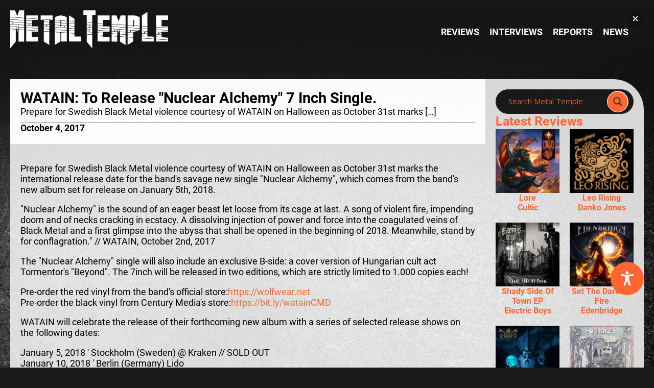

--- FILE ---
content_type: text/css
request_url: https://metal-temple.com/wp-content/cache/wpfc-minified/794el99d/cbm66.css
body_size: 1162
content:
@font-face {	font-family: 'Roboto';	font-style: italic;	font-weight: 100;	src: url(//metal-temple.com/wp-content/uploads/fonts/roboto/cyrillic-ext/Roboto-100-italic.woff2) format('woff2');	unicode-range: U+0460-052F, U+1C80-1C88, U+20B4, U+2DE0-2DFF, U+A640-A69F, U+FE2E-FE2F;	font-display: block;} @font-face {	font-family: 'Roboto';	font-style: italic;	font-weight: 100;	src: url(//metal-temple.com/wp-content/uploads/fonts/roboto/cyrillic/Roboto-100-italic.woff2) format('woff2');	unicode-range: U+0301, U+0400-045F, U+0490-0491, U+04B0-04B1, U+2116;	font-display: block;} @font-face {	font-family: 'Roboto';	font-style: italic;	font-weight: 100;	src: url(//metal-temple.com/wp-content/uploads/fonts/roboto/greek-ext/Roboto-100-italic.woff2) format('woff2');	unicode-range: U+1F00-1FFF;	font-display: block;} @font-face {	font-family: 'Roboto';	font-style: italic;	font-weight: 100;	src: url(//metal-temple.com/wp-content/uploads/fonts/roboto/greek/Roboto-100-italic.woff2) format('woff2');	unicode-range: U+0370-03FF;	font-display: block;} @font-face {	font-family: 'Roboto';	font-style: italic;	font-weight: 100;	src: url(//metal-temple.com/wp-content/uploads/fonts/roboto/vietnamese/Roboto-100-italic.woff2) format('woff2');	unicode-range: U+0102-0103, U+0110-0111, U+0128-0129, U+0168-0169, U+01A0-01A1, U+01AF-01B0, U+1EA0-1EF9, U+20AB;	font-display: block;} @font-face {	font-family: 'Roboto';	font-style: italic;	font-weight: 100;	src: url(//metal-temple.com/wp-content/uploads/fonts/roboto/latin-ext/Roboto-100-italic.woff2) format('woff2');	unicode-range: U+0100-024F, U+0259, U+1E00-1EFF, U+2020, U+20A0-20AB, U+20AD-20CF, U+2113, U+2C60-2C7F, U+A720-A7FF;	font-display: block;} @font-face {	font-family: 'Roboto';	font-style: italic;	font-weight: 100;	src: url(//metal-temple.com/wp-content/uploads/fonts/roboto/latin/Roboto-100-italic.woff2) format('woff2');	unicode-range: U+0000-00FF, U+0131, U+0152-0153, U+02BB-02BC, U+02C6, U+02DA, U+02DC, U+2000-206F, U+2074, U+20AC, U+2122, U+2191, U+2193, U+2212, U+2215, U+FEFF, U+FFFD;	font-display: block;} @font-face {	font-family: 'Roboto';	font-style: normal;	font-weight: 100;	src: url(//metal-temple.com/wp-content/uploads/fonts/roboto/cyrillic-ext/Roboto-100.woff2) format('woff2');	unicode-range: U+0460-052F, U+1C80-1C88, U+20B4, U+2DE0-2DFF, U+A640-A69F, U+FE2E-FE2F;	font-display: block;} @font-face {	font-family: 'Roboto';	font-style: normal;	font-weight: 100;	src: url(//metal-temple.com/wp-content/uploads/fonts/roboto/cyrillic/Roboto-100.woff2) format('woff2');	unicode-range: U+0301, U+0400-045F, U+0490-0491, U+04B0-04B1, U+2116;	font-display: block;} @font-face {	font-family: 'Roboto';	font-style: normal;	font-weight: 100;	src: url(//metal-temple.com/wp-content/uploads/fonts/roboto/greek-ext/Roboto-100.woff2) format('woff2');	unicode-range: U+1F00-1FFF;	font-display: block;} @font-face {	font-family: 'Roboto';	font-style: normal;	font-weight: 100;	src: url(//metal-temple.com/wp-content/uploads/fonts/roboto/greek/Roboto-100.woff2) format('woff2');	unicode-range: U+0370-03FF;	font-display: block;} @font-face {	font-family: 'Roboto';	font-style: normal;	font-weight: 100;	src: url(//metal-temple.com/wp-content/uploads/fonts/roboto/vietnamese/Roboto-100.woff2) format('woff2');	unicode-range: U+0102-0103, U+0110-0111, U+0128-0129, U+0168-0169, U+01A0-01A1, U+01AF-01B0, U+1EA0-1EF9, U+20AB;	font-display: block;} @font-face {	font-family: 'Roboto';	font-style: normal;	font-weight: 100;	src: url(//metal-temple.com/wp-content/uploads/fonts/roboto/latin-ext/Roboto-100.woff2) format('woff2');	unicode-range: U+0100-024F, U+0259, U+1E00-1EFF, U+2020, U+20A0-20AB, U+20AD-20CF, U+2113, U+2C60-2C7F, U+A720-A7FF;	font-display: block;} @font-face {	font-family: 'Roboto';	font-style: normal;	font-weight: 100;	src: url(//metal-temple.com/wp-content/uploads/fonts/roboto/latin/Roboto-100.woff2) format('woff2');	unicode-range: U+0000-00FF, U+0131, U+0152-0153, U+02BB-02BC, U+02C6, U+02DA, U+02DC, U+2000-206F, U+2074, U+20AC, U+2122, U+2191, U+2193, U+2212, U+2215, U+FEFF, U+FFFD;	font-display: block;} @font-face {	font-family: 'Roboto';	font-style: italic;	font-weight: 300;	src: url(//metal-temple.com/wp-content/uploads/fonts/roboto/cyrillic-ext/Roboto-300-italic.woff2) format('woff2');	unicode-range: U+0460-052F, U+1C80-1C88, U+20B4, U+2DE0-2DFF, U+A640-A69F, U+FE2E-FE2F;	font-display: block;} @font-face {	font-family: 'Roboto';	font-style: italic;	font-weight: 300;	src: url(//metal-temple.com/wp-content/uploads/fonts/roboto/cyrillic/Roboto-300-italic.woff2) format('woff2');	unicode-range: U+0301, U+0400-045F, U+0490-0491, U+04B0-04B1, U+2116;	font-display: block;} @font-face {	font-family: 'Roboto';	font-style: italic;	font-weight: 300;	src: url(//metal-temple.com/wp-content/uploads/fonts/roboto/greek-ext/Roboto-300-italic.woff2) format('woff2');	unicode-range: U+1F00-1FFF;	font-display: block;} @font-face {	font-family: 'Roboto';	font-style: italic;	font-weight: 300;	src: url(//metal-temple.com/wp-content/uploads/fonts/roboto/greek/Roboto-300-italic.woff2) format('woff2');	unicode-range: U+0370-03FF;	font-display: block;} @font-face {	font-family: 'Roboto';	font-style: italic;	font-weight: 300;	src: url(//metal-temple.com/wp-content/uploads/fonts/roboto/vietnamese/Roboto-300-italic.woff2) format('woff2');	unicode-range: U+0102-0103, U+0110-0111, U+0128-0129, U+0168-0169, U+01A0-01A1, U+01AF-01B0, U+1EA0-1EF9, U+20AB;	font-display: block;} @font-face {	font-family: 'Roboto';	font-style: italic;	font-weight: 300;	src: url(//metal-temple.com/wp-content/uploads/fonts/roboto/latin-ext/Roboto-300-italic.woff2) format('woff2');	unicode-range: U+0100-024F, U+0259, U+1E00-1EFF, U+2020, U+20A0-20AB, U+20AD-20CF, U+2113, U+2C60-2C7F, U+A720-A7FF;	font-display: block;} @font-face {	font-family: 'Roboto';	font-style: italic;	font-weight: 300;	src: url(//metal-temple.com/wp-content/uploads/fonts/roboto/latin/Roboto-300-italic.woff2) format('woff2');	unicode-range: U+0000-00FF, U+0131, U+0152-0153, U+02BB-02BC, U+02C6, U+02DA, U+02DC, U+2000-206F, U+2074, U+20AC, U+2122, U+2191, U+2193, U+2212, U+2215, U+FEFF, U+FFFD;	font-display: block;} @font-face {	font-family: 'Roboto';	font-style: normal;	font-weight: 300;	src: url(//metal-temple.com/wp-content/uploads/fonts/roboto/cyrillic-ext/Roboto-300.woff2) format('woff2');	unicode-range: U+0460-052F, U+1C80-1C88, U+20B4, U+2DE0-2DFF, U+A640-A69F, U+FE2E-FE2F;	font-display: block;} @font-face {	font-family: 'Roboto';	font-style: normal;	font-weight: 300;	src: url(//metal-temple.com/wp-content/uploads/fonts/roboto/cyrillic/Roboto-300.woff2) format('woff2');	unicode-range: U+0301, U+0400-045F, U+0490-0491, U+04B0-04B1, U+2116;	font-display: block;} @font-face {	font-family: 'Roboto';	font-style: normal;	font-weight: 300;	src: url(//metal-temple.com/wp-content/uploads/fonts/roboto/greek-ext/Roboto-300.woff2) format('woff2');	unicode-range: U+1F00-1FFF;	font-display: block;} @font-face {	font-family: 'Roboto';	font-style: normal;	font-weight: 300;	src: url(//metal-temple.com/wp-content/uploads/fonts/roboto/greek/Roboto-300.woff2) format('woff2');	unicode-range: U+0370-03FF;	font-display: block;} @font-face {	font-family: 'Roboto';	font-style: normal;	font-weight: 300;	src: url(//metal-temple.com/wp-content/uploads/fonts/roboto/vietnamese/Roboto-300.woff2) format('woff2');	unicode-range: U+0102-0103, U+0110-0111, U+0128-0129, U+0168-0169, U+01A0-01A1, U+01AF-01B0, U+1EA0-1EF9, U+20AB;	font-display: block;} @font-face {	font-family: 'Roboto';	font-style: normal;	font-weight: 300;	src: url(//metal-temple.com/wp-content/uploads/fonts/roboto/latin-ext/Roboto-300.woff2) format('woff2');	unicode-range: U+0100-024F, U+0259, U+1E00-1EFF, U+2020, U+20A0-20AB, U+20AD-20CF, U+2113, U+2C60-2C7F, U+A720-A7FF;	font-display: block;} @font-face {	font-family: 'Roboto';	font-style: normal;	font-weight: 300;	src: url(//metal-temple.com/wp-content/uploads/fonts/roboto/latin/Roboto-300.woff2) format('woff2');	unicode-range: U+0000-00FF, U+0131, U+0152-0153, U+02BB-02BC, U+02C6, U+02DA, U+02DC, U+2000-206F, U+2074, U+20AC, U+2122, U+2191, U+2193, U+2212, U+2215, U+FEFF, U+FFFD;	font-display: block;} @font-face {	font-family: 'Roboto';	font-style: italic;	font-weight: 400;	src: url(//metal-temple.com/wp-content/uploads/fonts/roboto/cyrillic-ext/Roboto-400-italic.woff2) format('woff2');	unicode-range: U+0460-052F, U+1C80-1C88, U+20B4, U+2DE0-2DFF, U+A640-A69F, U+FE2E-FE2F;	font-display: block;} @font-face {	font-family: 'Roboto';	font-style: italic;	font-weight: 400;	src: url(//metal-temple.com/wp-content/uploads/fonts/roboto/cyrillic/Roboto-400-italic.woff2) format('woff2');	unicode-range: U+0301, U+0400-045F, U+0490-0491, U+04B0-04B1, U+2116;	font-display: block;} @font-face {	font-family: 'Roboto';	font-style: italic;	font-weight: 400;	src: url(//metal-temple.com/wp-content/uploads/fonts/roboto/greek-ext/Roboto-400-italic.woff2) format('woff2');	unicode-range: U+1F00-1FFF;	font-display: block;} @font-face {	font-family: 'Roboto';	font-style: italic;	font-weight: 400;	src: url(//metal-temple.com/wp-content/uploads/fonts/roboto/greek/Roboto-400-italic.woff2) format('woff2');	unicode-range: U+0370-03FF;	font-display: block;} @font-face {	font-family: 'Roboto';	font-style: italic;	font-weight: 400;	src: url(//metal-temple.com/wp-content/uploads/fonts/roboto/vietnamese/Roboto-400-italic.woff2) format('woff2');	unicode-range: U+0102-0103, U+0110-0111, U+0128-0129, U+0168-0169, U+01A0-01A1, U+01AF-01B0, U+1EA0-1EF9, U+20AB;	font-display: block;} @font-face {	font-family: 'Roboto';	font-style: italic;	font-weight: 400;	src: url(//metal-temple.com/wp-content/uploads/fonts/roboto/latin-ext/Roboto-400-italic.woff2) format('woff2');	unicode-range: U+0100-024F, U+0259, U+1E00-1EFF, U+2020, U+20A0-20AB, U+20AD-20CF, U+2113, U+2C60-2C7F, U+A720-A7FF;	font-display: block;} @font-face {	font-family: 'Roboto';	font-style: italic;	font-weight: 400;	src: url(//metal-temple.com/wp-content/uploads/fonts/roboto/latin/Roboto-400-italic.woff2) format('woff2');	unicode-range: U+0000-00FF, U+0131, U+0152-0153, U+02BB-02BC, U+02C6, U+02DA, U+02DC, U+2000-206F, U+2074, U+20AC, U+2122, U+2191, U+2193, U+2212, U+2215, U+FEFF, U+FFFD;	font-display: block;} @font-face {	font-family: 'Roboto';	font-style: normal;	font-weight: 400;	src: url(//metal-temple.com/wp-content/uploads/fonts/roboto/cyrillic-ext/Roboto-400.woff2) format('woff2');	unicode-range: U+0460-052F, U+1C80-1C88, U+20B4, U+2DE0-2DFF, U+A640-A69F, U+FE2E-FE2F;	font-display: block;} @font-face {	font-family: 'Roboto';	font-style: normal;	font-weight: 400;	src: url(//metal-temple.com/wp-content/uploads/fonts/roboto/cyrillic/Roboto-400.woff2) format('woff2');	unicode-range: U+0301, U+0400-045F, U+0490-0491, U+04B0-04B1, U+2116;	font-display: block;} @font-face {	font-family: 'Roboto';	font-style: normal;	font-weight: 400;	src: url(//metal-temple.com/wp-content/uploads/fonts/roboto/greek-ext/Roboto-400.woff2) format('woff2');	unicode-range: U+1F00-1FFF;	font-display: block;} @font-face {	font-family: 'Roboto';	font-style: normal;	font-weight: 400;	src: url(//metal-temple.com/wp-content/uploads/fonts/roboto/greek/Roboto-400.woff2) format('woff2');	unicode-range: U+0370-03FF;	font-display: block;} @font-face {	font-family: 'Roboto';	font-style: normal;	font-weight: 400;	src: url(//metal-temple.com/wp-content/uploads/fonts/roboto/vietnamese/Roboto-400.woff2) format('woff2');	unicode-range: U+0102-0103, U+0110-0111, U+0128-0129, U+0168-0169, U+01A0-01A1, U+01AF-01B0, U+1EA0-1EF9, U+20AB;	font-display: block;} @font-face {	font-family: 'Roboto';	font-style: normal;	font-weight: 400;	src: url(//metal-temple.com/wp-content/uploads/fonts/roboto/latin-ext/Roboto-400.woff2) format('woff2');	unicode-range: U+0100-024F, U+0259, U+1E00-1EFF, U+2020, U+20A0-20AB, U+20AD-20CF, U+2113, U+2C60-2C7F, U+A720-A7FF;	font-display: block;} @font-face {	font-family: 'Roboto';	font-style: normal;	font-weight: 400;	src: url(//metal-temple.com/wp-content/uploads/fonts/roboto/latin/Roboto-400.woff2) format('woff2');	unicode-range: U+0000-00FF, U+0131, U+0152-0153, U+02BB-02BC, U+02C6, U+02DA, U+02DC, U+2000-206F, U+2074, U+20AC, U+2122, U+2191, U+2193, U+2212, U+2215, U+FEFF, U+FFFD;	font-display: block;} @font-face {	font-family: 'Roboto';	font-style: italic;	font-weight: 500;	src: url(//metal-temple.com/wp-content/uploads/fonts/roboto/cyrillic-ext/Roboto-500-italic.woff2) format('woff2');	unicode-range: U+0460-052F, U+1C80-1C88, U+20B4, U+2DE0-2DFF, U+A640-A69F, U+FE2E-FE2F;	font-display: block;} @font-face {	font-family: 'Roboto';	font-style: italic;	font-weight: 500;	src: url(//metal-temple.com/wp-content/uploads/fonts/roboto/cyrillic/Roboto-500-italic.woff2) format('woff2');	unicode-range: U+0301, U+0400-045F, U+0490-0491, U+04B0-04B1, U+2116;	font-display: block;} @font-face {	font-family: 'Roboto';	font-style: italic;	font-weight: 500;	src: url(//metal-temple.com/wp-content/uploads/fonts/roboto/greek-ext/Roboto-500-italic.woff2) format('woff2');	unicode-range: U+1F00-1FFF;	font-display: block;} @font-face {	font-family: 'Roboto';	font-style: italic;	font-weight: 500;	src: url(//metal-temple.com/wp-content/uploads/fonts/roboto/greek/Roboto-500-italic.woff2) format('woff2');	unicode-range: U+0370-03FF;	font-display: block;} @font-face {	font-family: 'Roboto';	font-style: italic;	font-weight: 500;	src: url(//metal-temple.com/wp-content/uploads/fonts/roboto/vietnamese/Roboto-500-italic.woff2) format('woff2');	unicode-range: U+0102-0103, U+0110-0111, U+0128-0129, U+0168-0169, U+01A0-01A1, U+01AF-01B0, U+1EA0-1EF9, U+20AB;	font-display: block;} @font-face {	font-family: 'Roboto';	font-style: italic;	font-weight: 500;	src: url(//metal-temple.com/wp-content/uploads/fonts/roboto/latin-ext/Roboto-500-italic.woff2) format('woff2');	unicode-range: U+0100-024F, U+0259, U+1E00-1EFF, U+2020, U+20A0-20AB, U+20AD-20CF, U+2113, U+2C60-2C7F, U+A720-A7FF;	font-display: block;} @font-face {	font-family: 'Roboto';	font-style: italic;	font-weight: 500;	src: url(//metal-temple.com/wp-content/uploads/fonts/roboto/latin/Roboto-500-italic.woff2) format('woff2');	unicode-range: U+0000-00FF, U+0131, U+0152-0153, U+02BB-02BC, U+02C6, U+02DA, U+02DC, U+2000-206F, U+2074, U+20AC, U+2122, U+2191, U+2193, U+2212, U+2215, U+FEFF, U+FFFD;	font-display: block;} @font-face {	font-family: 'Roboto';	font-style: normal;	font-weight: 500;	src: url(//metal-temple.com/wp-content/uploads/fonts/roboto/cyrillic-ext/Roboto-500.woff2) format('woff2');	unicode-range: U+0460-052F, U+1C80-1C88, U+20B4, U+2DE0-2DFF, U+A640-A69F, U+FE2E-FE2F;	font-display: block;} @font-face {	font-family: 'Roboto';	font-style: normal;	font-weight: 500;	src: url(//metal-temple.com/wp-content/uploads/fonts/roboto/cyrillic/Roboto-500.woff2) format('woff2');	unicode-range: U+0301, U+0400-045F, U+0490-0491, U+04B0-04B1, U+2116;	font-display: block;} @font-face {	font-family: 'Roboto';	font-style: normal;	font-weight: 500;	src: url(//metal-temple.com/wp-content/uploads/fonts/roboto/greek-ext/Roboto-500.woff2) format('woff2');	unicode-range: U+1F00-1FFF;	font-display: block;} @font-face {	font-family: 'Roboto';	font-style: normal;	font-weight: 500;	src: url(//metal-temple.com/wp-content/uploads/fonts/roboto/greek/Roboto-500.woff2) format('woff2');	unicode-range: U+0370-03FF;	font-display: block;} @font-face {	font-family: 'Roboto';	font-style: normal;	font-weight: 500;	src: url(//metal-temple.com/wp-content/uploads/fonts/roboto/vietnamese/Roboto-500.woff2) format('woff2');	unicode-range: U+0102-0103, U+0110-0111, U+0128-0129, U+0168-0169, U+01A0-01A1, U+01AF-01B0, U+1EA0-1EF9, U+20AB;	font-display: block;} @font-face {	font-family: 'Roboto';	font-style: normal;	font-weight: 500;	src: url(//metal-temple.com/wp-content/uploads/fonts/roboto/latin-ext/Roboto-500.woff2) format('woff2');	unicode-range: U+0100-024F, U+0259, U+1E00-1EFF, U+2020, U+20A0-20AB, U+20AD-20CF, U+2113, U+2C60-2C7F, U+A720-A7FF;	font-display: block;} @font-face {	font-family: 'Roboto';	font-style: normal;	font-weight: 500;	src: url(//metal-temple.com/wp-content/uploads/fonts/roboto/latin/Roboto-500.woff2) format('woff2');	unicode-range: U+0000-00FF, U+0131, U+0152-0153, U+02BB-02BC, U+02C6, U+02DA, U+02DC, U+2000-206F, U+2074, U+20AC, U+2122, U+2191, U+2193, U+2212, U+2215, U+FEFF, U+FFFD;	font-display: block;} @font-face {	font-family: 'Roboto';	font-style: italic;	font-weight: 700;	src: url(//metal-temple.com/wp-content/uploads/fonts/roboto/cyrillic-ext/Roboto-700-italic.woff2) format('woff2');	unicode-range: U+0460-052F, U+1C80-1C88, U+20B4, U+2DE0-2DFF, U+A640-A69F, U+FE2E-FE2F;	font-display: block;} @font-face {	font-family: 'Roboto';	font-style: italic;	font-weight: 700;	src: url(//metal-temple.com/wp-content/uploads/fonts/roboto/cyrillic/Roboto-700-italic.woff2) format('woff2');	unicode-range: U+0301, U+0400-045F, U+0490-0491, U+04B0-04B1, U+2116;	font-display: block;} @font-face {	font-family: 'Roboto';	font-style: italic;	font-weight: 700;	src: url(//metal-temple.com/wp-content/uploads/fonts/roboto/greek-ext/Roboto-700-italic.woff2) format('woff2');	unicode-range: U+1F00-1FFF;	font-display: block;} @font-face {	font-family: 'Roboto';	font-style: italic;	font-weight: 700;	src: url(//metal-temple.com/wp-content/uploads/fonts/roboto/greek/Roboto-700-italic.woff2) format('woff2');	unicode-range: U+0370-03FF;	font-display: block;} @font-face {	font-family: 'Roboto';	font-style: italic;	font-weight: 700;	src: url(//metal-temple.com/wp-content/uploads/fonts/roboto/vietnamese/Roboto-700-italic.woff2) format('woff2');	unicode-range: U+0102-0103, U+0110-0111, U+0128-0129, U+0168-0169, U+01A0-01A1, U+01AF-01B0, U+1EA0-1EF9, U+20AB;	font-display: block;} @font-face {	font-family: 'Roboto';	font-style: italic;	font-weight: 700;	src: url(//metal-temple.com/wp-content/uploads/fonts/roboto/latin-ext/Roboto-700-italic.woff2) format('woff2');	unicode-range: U+0100-024F, U+0259, U+1E00-1EFF, U+2020, U+20A0-20AB, U+20AD-20CF, U+2113, U+2C60-2C7F, U+A720-A7FF;	font-display: block;} @font-face {	font-family: 'Roboto';	font-style: italic;	font-weight: 700;	src: url(//metal-temple.com/wp-content/uploads/fonts/roboto/latin/Roboto-700-italic.woff2) format('woff2');	unicode-range: U+0000-00FF, U+0131, U+0152-0153, U+02BB-02BC, U+02C6, U+02DA, U+02DC, U+2000-206F, U+2074, U+20AC, U+2122, U+2191, U+2193, U+2212, U+2215, U+FEFF, U+FFFD;	font-display: block;} @font-face {	font-family: 'Roboto';	font-style: normal;	font-weight: 700;	src: url(//metal-temple.com/wp-content/uploads/fonts/roboto/cyrillic-ext/Roboto-700.woff2) format('woff2');	unicode-range: U+0460-052F, U+1C80-1C88, U+20B4, U+2DE0-2DFF, U+A640-A69F, U+FE2E-FE2F;	font-display: block;} @font-face {	font-family: 'Roboto';	font-style: normal;	font-weight: 700;	src: url(//metal-temple.com/wp-content/uploads/fonts/roboto/cyrillic/Roboto-700.woff2) format('woff2');	unicode-range: U+0301, U+0400-045F, U+0490-0491, U+04B0-04B1, U+2116;	font-display: block;} @font-face {	font-family: 'Roboto';	font-style: normal;	font-weight: 700;	src: url(//metal-temple.com/wp-content/uploads/fonts/roboto/greek-ext/Roboto-700.woff2) format('woff2');	unicode-range: U+1F00-1FFF;	font-display: block;} @font-face {	font-family: 'Roboto';	font-style: normal;	font-weight: 700;	src: url(//metal-temple.com/wp-content/uploads/fonts/roboto/greek/Roboto-700.woff2) format('woff2');	unicode-range: U+0370-03FF;	font-display: block;} @font-face {	font-family: 'Roboto';	font-style: normal;	font-weight: 700;	src: url(//metal-temple.com/wp-content/uploads/fonts/roboto/vietnamese/Roboto-700.woff2) format('woff2');	unicode-range: U+0102-0103, U+0110-0111, U+0128-0129, U+0168-0169, U+01A0-01A1, U+01AF-01B0, U+1EA0-1EF9, U+20AB;	font-display: block;} @font-face {	font-family: 'Roboto';	font-style: normal;	font-weight: 700;	src: url(//metal-temple.com/wp-content/uploads/fonts/roboto/latin-ext/Roboto-700.woff2) format('woff2');	unicode-range: U+0100-024F, U+0259, U+1E00-1EFF, U+2020, U+20A0-20AB, U+20AD-20CF, U+2113, U+2C60-2C7F, U+A720-A7FF;	font-display: block;} @font-face {	font-family: 'Roboto';	font-style: normal;	font-weight: 700;	src: url(//metal-temple.com/wp-content/uploads/fonts/roboto/latin/Roboto-700.woff2) format('woff2');	unicode-range: U+0000-00FF, U+0131, U+0152-0153, U+02BB-02BC, U+02C6, U+02DA, U+02DC, U+2000-206F, U+2074, U+20AC, U+2122, U+2191, U+2193, U+2212, U+2215, U+FEFF, U+FFFD;	font-display: block;} @font-face {	font-family: 'Roboto';	font-style: italic;	font-weight: 900;	src: url(//metal-temple.com/wp-content/uploads/fonts/roboto/cyrillic-ext/Roboto-900-italic.woff2) format('woff2');	unicode-range: U+0460-052F, U+1C80-1C88, U+20B4, U+2DE0-2DFF, U+A640-A69F, U+FE2E-FE2F;	font-display: block;} @font-face {	font-family: 'Roboto';	font-style: italic;	font-weight: 900;	src: url(//metal-temple.com/wp-content/uploads/fonts/roboto/cyrillic/Roboto-900-italic.woff2) format('woff2');	unicode-range: U+0301, U+0400-045F, U+0490-0491, U+04B0-04B1, U+2116;	font-display: block;} @font-face {	font-family: 'Roboto';	font-style: italic;	font-weight: 900;	src: url(//metal-temple.com/wp-content/uploads/fonts/roboto/greek-ext/Roboto-900-italic.woff2) format('woff2');	unicode-range: U+1F00-1FFF;	font-display: block;} @font-face {	font-family: 'Roboto';	font-style: italic;	font-weight: 900;	src: url(//metal-temple.com/wp-content/uploads/fonts/roboto/greek/Roboto-900-italic.woff2) format('woff2');	unicode-range: U+0370-03FF;	font-display: block;} @font-face {	font-family: 'Roboto';	font-style: italic;	font-weight: 900;	src: url(//metal-temple.com/wp-content/uploads/fonts/roboto/vietnamese/Roboto-900-italic.woff2) format('woff2');	unicode-range: U+0102-0103, U+0110-0111, U+0128-0129, U+0168-0169, U+01A0-01A1, U+01AF-01B0, U+1EA0-1EF9, U+20AB;	font-display: block;} @font-face {	font-family: 'Roboto';	font-style: italic;	font-weight: 900;	src: url(//metal-temple.com/wp-content/uploads/fonts/roboto/latin-ext/Roboto-900-italic.woff2) format('woff2');	unicode-range: U+0100-024F, U+0259, U+1E00-1EFF, U+2020, U+20A0-20AB, U+20AD-20CF, U+2113, U+2C60-2C7F, U+A720-A7FF;	font-display: block;} @font-face {	font-family: 'Roboto';	font-style: italic;	font-weight: 900;	src: url(//metal-temple.com/wp-content/uploads/fonts/roboto/latin/Roboto-900-italic.woff2) format('woff2');	unicode-range: U+0000-00FF, U+0131, U+0152-0153, U+02BB-02BC, U+02C6, U+02DA, U+02DC, U+2000-206F, U+2074, U+20AC, U+2122, U+2191, U+2193, U+2212, U+2215, U+FEFF, U+FFFD;	font-display: block;} @font-face {	font-family: 'Roboto';	font-style: normal;	font-weight: 900;	src: url(//metal-temple.com/wp-content/uploads/fonts/roboto/cyrillic-ext/Roboto-900.woff2) format('woff2');	unicode-range: U+0460-052F, U+1C80-1C88, U+20B4, U+2DE0-2DFF, U+A640-A69F, U+FE2E-FE2F;	font-display: block;} @font-face {	font-family: 'Roboto';	font-style: normal;	font-weight: 900;	src: url(//metal-temple.com/wp-content/uploads/fonts/roboto/cyrillic/Roboto-900.woff2) format('woff2');	unicode-range: U+0301, U+0400-045F, U+0490-0491, U+04B0-04B1, U+2116;	font-display: block;} @font-face {	font-family: 'Roboto';	font-style: normal;	font-weight: 900;	src: url(//metal-temple.com/wp-content/uploads/fonts/roboto/greek-ext/Roboto-900.woff2) format('woff2');	unicode-range: U+1F00-1FFF;	font-display: block;} @font-face {	font-family: 'Roboto';	font-style: normal;	font-weight: 900;	src: url(//metal-temple.com/wp-content/uploads/fonts/roboto/greek/Roboto-900.woff2) format('woff2');	unicode-range: U+0370-03FF;	font-display: block;} @font-face {	font-family: 'Roboto';	font-style: normal;	font-weight: 900;	src: url(//metal-temple.com/wp-content/uploads/fonts/roboto/vietnamese/Roboto-900.woff2) format('woff2');	unicode-range: U+0102-0103, U+0110-0111, U+0128-0129, U+0168-0169, U+01A0-01A1, U+01AF-01B0, U+1EA0-1EF9, U+20AB;	font-display: block;} @font-face {	font-family: 'Roboto';	font-style: normal;	font-weight: 900;	src: url(//metal-temple.com/wp-content/uploads/fonts/roboto/latin-ext/Roboto-900.woff2) format('woff2');	unicode-range: U+0100-024F, U+0259, U+1E00-1EFF, U+2020, U+20A0-20AB, U+20AD-20CF, U+2113, U+2C60-2C7F, U+A720-A7FF;	font-display: block;} @font-face {	font-family: 'Roboto';	font-style: normal;	font-weight: 900;	src: url(//metal-temple.com/wp-content/uploads/fonts/roboto/latin/Roboto-900.woff2) format('woff2');	unicode-range: U+0000-00FF, U+0131, U+0152-0153, U+02BB-02BC, U+02C6, U+02DA, U+02DC, U+2000-206F, U+2074, U+20AC, U+2122, U+2191, U+2193, U+2212, U+2215, U+FEFF, U+FFFD;	font-display: block;}

--- FILE ---
content_type: text/css
request_url: https://metal-temple.com/wp-content/cache/wpfc-minified/6wf2a1t9/bk24b.css
body_size: 13823
content:
#div_block-223-2920{flex-direction:column;display:flex;justify-content:flex-start;align-items:stretch;width:100%;text-align:center;gap:40px}#div_block-282-2920{text-align:left;display:flex;width:100%;gap:10px}#div_block-284-2920{flex-direction:row;display:flex;justify-content:space-between;width:100%;align-items:center}.oxy-dynamic-list :is([data-id="div_block-288-2920"],#incspec){display:flex;flex-direction:column;border-radius:0px;overflow:hidden;width:100%;height:auto}#div_block-633-2920{text-align:left;display:flex;width:100%;gap:10px}#div_block-634-2920{flex-direction:row;display:flex;justify-content:space-between;width:100%;align-items:center}.oxy-dynamic-list :is([data-id="div_block-637-2920"],#incspec){display:flex;flex-direction:row;border-radius:0px;overflow:hidden;width:100%;align-items:flex-start;justify-content:flex-start;height:auto}.oxy-dynamic-list :is([data-id="div_block-675-2920"],#incspec){flex-direction:column;display:flex;text-align:left;align-items:flex-start}#div_block-544-2920{text-align:left;display:flex;width:100%;gap:10px}#div_block-545-2920{flex-direction:row;display:flex;justify-content:space-between;width:100%;align-items:center}.oxy-dynamic-list :is([data-id="div_block-548-2920"],#incspec){display:flex;flex-direction:column;border-radius:0px;overflow:hidden;width:100%;height:auto}#div_block-603-2920{text-align:left;display:flex;width:100%;gap:10px}#div_block-604-2920{flex-direction:row;display:flex;justify-content:space-between;width:100%;align-items:center}.oxy-dynamic-list :is([data-id="div_block-764-2920"],#incspec){display:flex;flex-direction:row;border-radius:0px;overflow:hidden;width:100%;align-items:flex-start;justify-content:flex-start;height:auto}.oxy-dynamic-list :is([data-id="div_block-767-2920"],#incspec){flex-direction:column;display:flex;text-align:left;align-items:flex-start}@media (max-width:767px){#div_block-282-2920{flex-direction:column;display:flex}}@media (max-width:767px){#div_block-633-2920{flex-direction:column;display:flex}}@media (max-width:767px){#div_block-544-2920{flex-direction:column;display:flex}}@media (max-width:767px){#div_block-603-2920{flex-direction:column;display:flex}}@media (max-width:479px){#div_block-284-2920{text-align:center;flex-direction:column;display:flex;align-items:flex-start;gap:10px}}@media (max-width:479px){#div_block-634-2920{text-align:center;flex-direction:column;display:flex;align-items:flex-start;gap:10px}}@media (max-width:479px){#div_block-545-2920{text-align:center;flex-direction:column;display:flex;align-items:flex-start;gap:10px}}@media (max-width:479px){#div_block-604-2920{text-align:center;flex-direction:column;display:flex;align-items:flex-start;gap:10px}}.oxy-dynamic-list :is([data-id="headline-489-2920"],#incspec){font-size:1.4rem}.oxy-dynamic-list :is([data-id="headline-497-2920"],#incspec){font-size:1.4rem;font-weight:400}.oxy-dynamic-list :is([data-id="headline-640-2920"],#incspec){font-size:1.4rem}.oxy-dynamic-list :is([data-id="headline-642-2920"],#incspec){font-size:1.4rem;font-weight:400}.oxy-dynamic-list :is([data-id="headline-551-2920"],#incspec){font-size:1.4rem}.oxy-dynamic-list :is([data-id="headline-553-2920"],#incspec){font-size:1.4rem;font-weight:400}.oxy-dynamic-list :is([data-id="headline-768-2920"],#incspec){font-size:1.4rem}.oxy-dynamic-list :is([data-id="headline-770-2920"],#incspec){font-size:1.4rem;font-weight:400}.oxy-dynamic-list :is([data-id="link-481-2920"],#incspec){width:100%;flex-direction:column;display:flex;text-align:left;align-items:flex-start;color:#191919;gap:5px}#link-206-126876{align-self:center}.oxy-dynamic-list :is([data-id="link-638-2920"],#incspec){width:100%;flex-direction:row;display:flex;text-align:left;align-items:flex-start;color:#191919;justify-content:flex-start;flex-wrap:nowrap;gap:10px}#link-362-126876{align-self:center}.oxy-dynamic-list :is([data-id="link-549-2920"],#incspec){width:100%;flex-direction:column;display:flex;text-align:left;align-items:flex-start;color:#191919;gap:5px}#link-359-126876{align-self:center}.oxy-dynamic-list :is([data-id="link-765-2920"],#incspec){width:100%;flex-direction:row;display:flex;text-align:left;align-items:flex-start;color:#191919;justify-content:flex-start;flex-wrap:nowrap;gap:10px}#link-365-126876{align-self:center}.oxy-dynamic-list :is([data-id="image-483-2920"],#incspec){object-fit:cover}.oxy-dynamic-list :is([data-id="image-639-2920"],#incspec){object-fit:cover;width:70px}.oxy-dynamic-list :is([data-id="image-550-2920"],#incspec){object-fit:cover}.oxy-dynamic-list :is([data-id="image-766-2920"],#incspec){object-fit:cover;width:70px}#code_block-207-126876{text-transform:uppercase}#code_block-363-126876{text-transform:uppercase}#code_block-360-126876{text-transform:uppercase}#code_block-366-126876{text-transform:uppercase}#_dynamic_list-287-2920 > *{grid-column:span 1;grid-row:span 1}#_dynamic_list-287-2920{align-items:stretch;grid-template-columns:repeat(2,minmax(50px,1fr));grid-column-gap:20px;grid-row-gap:20px;display:grid}#_dynamic_list-636-2920{flex-direction:column;display:flex;gap:10px}#_dynamic_list-547-2920 > *{grid-column:span 1;grid-row:span 1}#_dynamic_list-547-2920{align-items:stretch;grid-template-columns:repeat(2,minmax(50px,1fr));grid-column-gap:20px;grid-row-gap:20px;display:grid}#_dynamic_list-763-2920{flex-direction:column;display:flex;gap:10px}@media (max-width:991px){#_dynamic_list-287-2920{align-items:stretch;grid-template-columns:repeat(3,minmax(50px,1fr));grid-column-gap:20px;grid-row-gap:20px;display:grid}}@media (max-width:991px){#_dynamic_list-547-2920{align-items:stretch;grid-template-columns:repeat(3,minmax(50px,1fr));grid-column-gap:20px;grid-row-gap:20px;display:grid}}@media (max-width:479px){#_dynamic_list-287-2920{align-items:stretch;grid-template-columns:repeat(2,minmax(50px,1fr));grid-column-gap:20px;grid-row-gap:20px;display:grid}}@media (max-width:479px){#_dynamic_list-547-2920{align-items:stretch;grid-template-columns:repeat(2,minmax(50px,1fr));grid-column-gap:20px;grid-row-gap:20px;display:grid}}#_dynamic_list-287-2920 .oxy-repeater-pages{font-size:12px}#_dynamic_list-636-2920 .oxy-repeater-pages{font-size:12px}#_dynamic_list-547-2920 .oxy-repeater-pages{font-size:12px}#_dynamic_list-763-2920 .oxy-repeater-pages{font-size:12px}#_dynamic_list-287-2920{outline:none}#_dynamic_list-636-2920{outline:none}#_dynamic_list-547-2920{outline:none}#_dynamic_list-763-2920{outline:none}#div_block-253-2920{padding-top:0px;padding-right:0px;padding-bottom:20px;padding-left:0px;width:100%;flex-direction:row;display:flex;gap:20px;align-items:center;justify-content:center}@media (max-width:767px){#div_block-253-2920{text-align:center;flex-direction:column;display:flex}}#link-255-2920{display:flex;gap:10px;align-items:center;justify-content:flex-start}#link-265-2920{display:flex;gap:10px;align-items:center;justify-content:flex-start}#fancy_icon-254-2920>svg{width:30px;height:30px}#fancy_icon-266-2920>svg{width:30px;height:30px}#div_block-246-2920{flex-direction:row;display:flex;align-items:flex-start;justify-content:flex-start;gap:10px;padding-bottom:20px;width:100%}#headline-248-2920{text-transform:uppercase}#text_block-233-2920{text-transform:capitalize;font-weight:600}#mt-footer > .ct-section-inner-wrap{padding-top:20px;padding-right:40px;padding-bottom:20px;padding-left:40px;display:flex;flex-direction:column;align-items:stretch}#mt-footer{display:block}#mt-footer{text-align:left;border-top-color:#000000;border-top-width:2px;background-color:rgba(0,0,0,0.75);overflow:hidden}@media (max-width:991px){#mt-footer > .ct-section-inner-wrap{padding-right:20px;padding-left:20px}}#mt-footer__top{align-items:stretch;grid-template-columns:repeat(2,minmax(200px,1fr));grid-column-gap:20px;grid-row-gap:20px;display:grid;justify-content:space-between;align-items:center;text-align:justify}#mt-footer__top_left{flex-direction:column;display:flex;justify-content:flex-start;align-items:flex-start;gap:20px;text-align:center;width:100%}#div_block-107-2865{text-align:left;flex-direction:row;display:flex;gap:20px;align-items:center}#div_block-88-2865{gap:10px;margin-top:-3px}#div_block-152-2865{text-align:left;flex-direction:row;display:flex;gap:1rem}#div_block-14-2865{flex-direction:column;display:flex;text-align:left;align-items:center;width:100%}#mt-footer__bottom{flex-direction:column;display:flex;text-align:center;align-items:flex-end;font-size:14px;gap:5px;width:100%}@media (max-width:1430px){#mt-footer__top{text-align:center}}@media (max-width:1430px){#div_block-14-2865{text-align:center;align-items:flex-end}}@media (max-width:767px){#mt-footer__top{text-align:left;flex-direction:column;display:flex;align-items:center;gap:20px}}@media (max-width:767px){#mt-footer__top_left{text-align:left;flex-direction:column;display:flex;align-items:center;justify-content:center}}@media (max-width:767px){#div_block-107-2865{display:flex}}@media (max-width:767px){#div_block-14-2865{display:flex;text-align:right;align-items:center}}@media (max-width:767px){#mt-footer__bottom{text-align:center;align-items:center;flex-direction:column;display:flex}}@media (max-width:767px){#div_block-131-2865{flex-direction:column;display:flex;text-align:left;align-items:center}}@media (max-width:479px){#mt-footer__top{text-align:justify;display:flex;align-items:center}}@media (max-width:479px){#mt-footer__top_left{display:flex;text-align:left;align-items:center}}#headline-13-2865{font-weight:300}#text_block-91-2865{color:#f9f9fa;font-size:12px;font-weight:600}#text_block-135-2865{width:100%;text-align:center}@media (max-width:767px){#text_block-135-2865{color:#f9f9fa;font-size:1.5rem}}@media (max-width:767px){#text_block-139-2865{color:#f9f9fa;font-size:1.5rem}}#link-128-2865{display:none}#link-137-2865{flex-direction:column;display:flex;align-items:center;text-align:left;gap:5px;color:#ff652f}@media (max-width:767px){#mt-logo-top-link{flex-direction:column;display:flex;text-align:center;align-items:flex-start}}#mt-logo-top{height:75px;width:309px}#mt-logo-bottom{height:50px}#image-123-2865{width:50px;height:auto}@media (max-width:767px){#mt-logo-top{width:250px;height:auto}}@media (max-width:479px){#mt-logo-top{width:200px;height:auto}}@media (max-width:479px){#mt-logo-bottom{width:50px;height:auto}}#mobile_menu_burger{color:#ff652f}#mobile_menu_burger{display:none}#fancy_icon-155-2865>svg{width:24px;height:24px}#fancy_icon-157-2865>svg{width:24px;height:24px}#fancy_icon-159-2865>svg{width:24px;height:24px}#fancy_icon-119-2865{color:#f9f9fa}@media (max-width:767px){#mobile_menu_burger{color:#ff652f}#mobile_menu_burger{display:flex}}#code_block-100-2865{color:#f9f9fa}#code_block-101-2865{color:#f9f9fa}#in_memory{color:#ff652f;text-align:right;font-weight:400;font-size:1.4rem;padding-top:2rem}@media (max-width:1430px){#in_memory{text-align:center}}#_nav_menu-103-2865.oxy-nav-menu.oxy-nav-menu-open{margin-top:0 !important;margin-right:0 !important;margin-left:0 !important;margin-bottom:0 !important}#_nav_menu-103-2865.oxy-nav-menu.oxy-nav-menu-open .menu-item a{padding-top:5px;padding-bottom:5px}#_nav_menu-103-2865 .oxy-nav-menu-hamburger-wrap{width:40px;height:40px;margin-top:10px;margin-bottom:10px}#_nav_menu-103-2865 .oxy-nav-menu-hamburger{width:40px;height:32px}#_nav_menu-103-2865 .oxy-nav-menu-hamburger-line{height:6px}#_nav_menu-103-2865.oxy-nav-menu-open .oxy-nav-menu-hamburger .oxy-nav-menu-hamburger-line:first-child{top:13px}#_nav_menu-103-2865.oxy-nav-menu-open .oxy-nav-menu-hamburger .oxy-nav-menu-hamburger-line:last-child{top:-13px}#_nav_menu-103-2865{font-family:'Roboto'}#_nav_menu-103-2865 .oxy-nav-menu-list{flex-direction:row}#_nav_menu-103-2865 .menu-item a{padding-top:5px;padding-bottom:5px;font-size:14px;margin-right:10px}#_nav_menu-103-2865.oxy-nav-menu:not(.oxy-nav-menu-open) .sub-menu .menu-item a{border:0;padding-top:5px;padding-bottom:5px}#_nav_menu-103-2865 .menu-item:focus-within a,#_nav_menu-103-2865 .menu-item:hover a{padding-top:2px;border-top-width:3px}#_nav_menu-103-2865.oxy-nav-menu:not(.oxy-nav-menu-open) .sub-menu .menu-item a:hover{border:0;padding-top:5px;padding-bottom:5px}#_nav_menu-114-2865 .oxy-nav-menu-hamburger-line{background-color:#f9f9fa}#_nav_menu-114-2865.oxy-nav-menu.oxy-nav-menu-open{margin-top:0 !important;margin-right:0 !important;margin-left:0 !important;margin-bottom:0 !important}#_nav_menu-114-2865.oxy-nav-menu.oxy-nav-menu-open .menu-item a{padding-top:5px;padding-bottom:5px}#_nav_menu-114-2865 .oxy-nav-menu-hamburger-wrap{width:40px;height:40px;margin-top:10px;margin-bottom:10px}#_nav_menu-114-2865 .oxy-nav-menu-hamburger{width:40px;height:32px}#_nav_menu-114-2865 .oxy-nav-menu-hamburger-line{height:6px}#_nav_menu-114-2865.oxy-nav-menu-open .oxy-nav-menu-hamburger .oxy-nav-menu-hamburger-line:first-child{top:13px}#_nav_menu-114-2865.oxy-nav-menu-open .oxy-nav-menu-hamburger .oxy-nav-menu-hamburger-line:last-child{top:-13px}#_nav_menu-114-2865 .oxy-nav-menu-list{flex-direction:column}#_nav_menu-114-2865 .menu-item a{padding-top:5px;padding-bottom:5px;font-size:2rem;color:#f9f9fa}#_nav_menu-114-2865.oxy-nav-menu:not(.oxy-nav-menu-open) .menu-item a{justify-content:center}#_nav_menu-114-2865.oxy-nav-menu:not(.oxy-nav-menu-open) .sub-menu .menu-item a{border:0;padding-left:5px;padding-right:5px}#_nav_menu-114-2865 .menu-item:focus-within a,#_nav_menu-114-2865 .menu-item:hover a{padding-left:2px;border-left-width:3px}#_nav_menu-114-2865.oxy-nav-menu:not(.oxy-nav-menu-open) .menu-item a:hover{justify-content:center}#_nav_menu-114-2865.oxy-nav-menu:not(.oxy-nav-menu-open) .sub-menu .menu-item a:hover{border:0;padding-left:5px;padding-right:5px}#mt-header.oxy-header-wrapper.oxy-header.oxy-sticky-header.oxy-sticky-header-active{position:fixed;top:0;left:0;right:0;z-index:2147483640;background-color:rgba(25,25,25,0.75);box-shadow:0px 0px 10px rgba(0,0,0,0.3);}#mt-header.oxy-header.oxy-sticky-header-active .oxygen-hide-in-sticky{display:none}#mt-header.oxy-header.oxy-header .oxygen-show-in-sticky-only{display:none}#mt-header{backdrop-filter:blur(10px)}@media (max-width:767px){#mt-header{overflow:hidden}}#mt-header__top.oxy-header-row .oxy-header-container{max-width:1430px}.oxy-header.oxy-sticky-header-active > #mt-header__top.oxygen-show-in-sticky-only{display:block}#mt-header__top{padding-top:20px;padding-bottom:20px}#modal-109-2865{width:80%;modal-position:center;flex-direction:column;display:flex;text-align:left;align-items:center;justify-content:space-around;border-radius:30px;padding-top:20px;padding-right:20px;padding-bottom:20px;padding-left:20px;background-color:rgba(255,101,47,0.75);min-height:80vh;max-height:90vh;gap:20px;backdrop-filter:blur(10px)}.oxy-pro-menu-list{display:flex;padding:0;margin:0;align-items:center}.oxy-pro-menu .oxy-pro-menu-list .menu-item{list-style-type:none;display:flex;flex-direction:column;width:100%;transition-property:background-color,color,border-color}.oxy-pro-menu-list > .menu-item{white-space:nowrap}.oxy-pro-menu .oxy-pro-menu-list .menu-item a{text-decoration:none;border-style:solid;border-width:0;transition-timing-function:ease-in-out;transition-property:background-color,color,border-color;border-color:transparent}.oxy-pro-menu .oxy-pro-menu-list li.current-menu-item > a,.oxy-pro-menu .oxy-pro-menu-list li.menu-item:hover > a{border-color:currentColor}.oxy-pro-menu .menu-item,.oxy-pro-menu .sub-menu{position:relative}.oxy-pro-menu .menu-item .sub-menu{padding:0;flex-direction:column;white-space:nowrap;display:flex;visibility:hidden;position:absolute;z-index:9999999;top:100%;transition-property:opacity,transform,visibility}.oxy-pro-menu-off-canvas .sub-menu:before,.oxy-pro-menu-open .sub-menu:before{display:none}.oxy-pro-menu .menu-item .sub-menu.aos-animate,.oxy-pro-menu-init .menu-item .sub-menu[data-aos^=flip]{visibility:visible}.oxy-pro-menu-container:not(.oxy-pro-menu-init) .menu-item .sub-menu[data-aos^=flip]{transition-duration:0s}.oxy-pro-menu .sub-menu .sub-menu,.oxy-pro-menu.oxy-pro-menu-vertical .sub-menu{left:100%;top:0}.oxy-pro-menu .sub-menu.sub-menu-left{right:0;left:auto !important;margin-right:100%}.oxy-pro-menu-list > .menu-item > .sub-menu.sub-menu-left{margin-right:0}.oxy-pro-menu .sub-menu li.menu-item{flex-direction:column}.oxy-pro-menu-mobile-open-icon,.oxy-pro-menu-mobile-close-icon{display:none;cursor:pointer;align-items:center}.oxy-pro-menu-off-canvas .oxy-pro-menu-mobile-close-icon,.oxy-pro-menu-open .oxy-pro-menu-mobile-close-icon{display:inline-flex}.oxy-pro-menu-mobile-open-icon > svg,.oxy-pro-menu-mobile-close-icon > svg{fill:currentColor}.oxy-pro-menu-mobile-close-icon{position:absolute}.oxy-pro-menu.oxy-pro-menu-open .oxy-pro-menu-container{width:100%;position:fixed;top:0;right:0;left:0;bottom:0;display:flex;align-items:center;justify-content:center;overflow:auto;z-index:2147483642 !important;background-color:#fff}.oxy-pro-menu .oxy-pro-menu-container.oxy-pro-menu-container{transition-property:opacity,transform,visibility}.oxy-pro-menu .oxy-pro-menu-container.oxy-pro-menu-container[data-aos^=slide]{transition-property:transform}.oxy-pro-menu .oxy-pro-menu-container.oxy-pro-menu-off-canvas-container,.oxy-pro-menu .oxy-pro-menu-container.oxy-pro-menu-off-canvas-container[data-aos^=flip]{visibility:visible !important}.oxy-pro-menu .oxy-pro-menu-open-container .oxy-pro-menu-list,.oxy-pro-menu .oxy-pro-menu-off-canvas-container .oxy-pro-menu-list{align-items:center;justify-content:center;flex-direction:column}.oxy-pro-menu.oxy-pro-menu-open > .oxy-pro-menu-container{max-height:100vh;overflow:auto;width:100%}.oxy-pro-menu.oxy-pro-menu-off-canvas > .oxy-pro-menu-container{max-height:100vh;overflow:auto;z-index:1000}.oxy-pro-menu-container > div:first-child{margin:auto}.oxy-pro-menu-off-canvas-container{display:flex !important;position:fixed;width:auto;align-items:center;justify-content:center}.oxy-pro-menu-off-canvas-container a,.oxy-pro-menu-open-container a{word-break:break-word}.oxy-pro-menu.oxy-pro-menu-off-canvas .oxy-pro-menu-list{align-items:center;justify-content:center;flex-direction:column}.oxy-pro-menu.oxy-pro-menu-off-canvas .oxy-pro-menu-container .oxy-pro-menu-list .menu-item,.oxy-pro-menu.oxy-pro-menu-open .oxy-pro-menu-container .oxy-pro-menu-list .menu-item{flex-direction:column;width:100%;text-align:center}.oxy-pro-menu.oxy-pro-menu-off-canvas .sub-menu,.oxy-pro-menu.oxy-pro-menu-open .sub-menu{display:none;visibility:visible;opacity:1;position:static;align-items:center;justify-content:center;white-space:normal;width:100%}.oxy-pro-menu.oxy-pro-menu-off-canvas .menu-item,.oxy-pro-menu.oxy-pro-menu-open .menu-item{justify-content:center;min-height:32px}.oxy-pro-menu .menu-item.menu-item-has-children,.oxy-pro-menu .sub-menu .menu-item.menu-item-has-children{flex-direction:row;align-items:center}.oxy-pro-menu .menu-item > a{display:inline-flex;align-items:center;justify-content:center}.oxy-pro-menu.oxy-pro-menu-off-canvas .menu-item-has-children > a .oxy-pro-menu-dropdown-icon-click-area,.oxy-pro-menu.oxy-pro-menu-open .menu-item-has-children > a .oxy-pro-menu-dropdown-icon-click-area{min-width:32px;min-height:32px}.oxy-pro-menu .menu-item-has-children > a .oxy-pro-menu-dropdown-icon-click-area{display:flex;align-items:center;justify-content:center}.oxy-pro-menu .menu-item-has-children > a svg{width:1.4em;height:1.4em;fill:currentColor;transition-property:transform}.oxy-pro-menu.oxy-pro-menu-off-canvas .menu-item > a svg,.oxy-pro-menu.oxy-pro-menu-open .menu-item > a svg{width:1em;height:1em}.oxy-pro-menu-off-canvas .oxy-pro-menu-container:not(.oxy-pro-menu-dropdown-links-toggle) .oxy-pro-menu-dropdown-icon-click-area,.oxy-pro-menu-open .oxy-pro-menu-container:not(.oxy-pro-menu-dropdown-links-toggle) .oxy-pro-menu-dropdown-icon-click-area{display:none}.oxy-pro-menu-off-canvas .menu-item:not(.menu-item-has-children) .oxy-pro-menu-dropdown-icon-click-area,.oxy-pro-menu-open .menu-item:not(.menu-item-has-children) .oxy-pro-menu-dropdown-icon-click-area{min-height:32px;width:0px}.oxy-pro-menu.oxy-pro-menu-off-canvas .oxy-pro-menu-show-dropdown:not(.oxy-pro-menu-dropdown-links-toggle) .oxy-pro-menu-list .menu-item-has-children,.oxy-pro-menu.oxy-pro-menu-open .oxy-pro-menu-show-dropdown:not(.oxy-pro-menu-dropdown-links-toggle) .oxy-pro-menu-list .menu-item-has-children{padding-right:0px}.oxy-pro-menu-container .menu-item a{width:100%;text-align:center}.oxy-pro-menu-container:not(.oxy-pro-menu-open-container):not(.oxy-pro-menu-off-canvas-container) ul:not(.sub-menu) > li > .sub-menu{top:100%;left:0}.oxy-pro-menu-container:not(.oxy-pro-menu-open-container):not(.oxy-pro-menu-off-canvas-container) .sub-menu .sub-menu{top:0;left:100%}.oxy-pro-menu-container:not(.oxy-pro-menu-open-container):not(.oxy-pro-menu-off-canvas-container) a{-webkit-tap-highlight-color:transparent}.oxy-pro-menu-dropdown-links-toggle.oxy-pro-menu-open-container .menu-item-has-children ul,.oxy-pro-menu-dropdown-links-toggle.oxy-pro-menu-off-canvas-container .menu-item-has-children ul{border-radius:0px !important;width:100%}.oxy-pro-menu-dropdown-animating[data-aos*="down"]{pointer-events:none}.sub-menu .oxy-pro-menu-dropdown-animating[data-aos*="down"]{pointer-events:auto}.sub-menu .oxy-pro-menu-dropdown-animating[data-aos*="right"]{pointer-events:none}.sub-menu .oxy-pro-menu-dropdown-animating.sub-menu-left[data-aos*="left"]{pointer-events:none}.oxy-pro-menu-dropdown-animating-out{pointer-events:none}.oxy-pro-menu-list .menu-item a{border-color:transparent}.oxy-pro-menu-list .menu-item.current-menu-item a,.oxy-pro-menu-list .menu-item.menu-item.menu-item.menu-item a:focus-within,.oxy-pro-menu-list .menu-item.menu-item.menu-item.menu-item a:hover{border-color:currentColor}#-pro-menu-43-2865 .oxy-pro-menu-list .menu-item,#-pro-menu-43-2865 .oxy-pro-menu-list .menu-item a{font-size:1em;text-transform:uppercase;font-weight:600;color:#f9f9fa;font-family:'Roboto'}#-pro-menu-43-2865 .oxy-pro-menu-list .menu-item a{padding-left:10px;padding-right:10px;padding-top:10px}#-pro-menu-43-2865 .oxy-pro-menu-list .menu-item.menu-item.menu-item.menu-item a:hover,#-pro-menu-43-2865 .oxy-pro-menu-list .menu-item.menu-item.menu-item.menu-item a:focus-within{color:#ff652f}#-pro-menu-43-2865 .oxy-pro-menu-list .menu-item.menu-item.menu-item.menu-item a:hover,#-pro-menu-43-2865 .oxy-pro-menu-list .menu-item.menu-item.menu-item.menu-item a:focus-within,#-pro-menu-43-2865 .oxy-pro-menu-list .menu-item a{border-top-width:2px}#-pro-menu-43-2865 .oxy-pro-menu-mobile-close-icon svg{width:40px;height:40px}#-pro-menu-43-2865 .oxy-pro-menu-off-canvas-container,#-pro-menu-43-2865 .oxy-pro-menu-open-container{background-color:#ff652f}#-pro-menu-43-2865 .oxy-pro-menu-off-canvas-container{top:0;bottom:0;right:0;left:auto}#-pro-menu-43-2865{menu-off-canvas-animation:fade-left;padding-right:20px}#-pro-menu-43-2865:hover{oxy-pro-menu-slug-oxypromenulistmenuitemmenuitemmenuitemmenuitemacolor:#ff652f}#-mobile-menu .oxy-pro-menu-list .menu-item,#-mobile-menu .oxy-pro-menu-list .menu-item a{font-size:3rem;text-transform:uppercase;font-weight:600;color:#f9f9fa}#-mobile-menu .oxy-pro-menu-list .menu-item a{padding-top:5px;padding-bottom:5px}#-mobile-menu .oxy-pro-menu-mobile-close-icon svg{width:40px;height:40px}#-mobile-menu .oxy-pro-menu-off-canvas-container,#-mobile-menu .oxy-pro-menu-open-container{background-color:#ff652f}#-mobile-menu .oxy-pro-menu-list{flex-direction:column}#-mobile-menu .oxy-pro-menu-list > .menu-item{white-space:normal}#-mobile-menu .oxy-pro-menu-container:not(.oxy-pro-menu-open-container):not(.oxy-pro-menu-off-canvas-container) ul:not(.sub-menu) > li > .sub-menu{top:0;left:100%}#-mobile-menu .oxy-pro-menu-list > .menu-item > .sub-menu.sub-menu-left{margin-right:100%}#-mobile-menu .oxy-pro-menu-dropdown-animating[data-aos*="down"]{pointer-events:auto}#-mobile-menu .oxy-pro-menu-dropdown-animating[data-aos*="right"]{pointer-events:none}#-mobile-menu .oxy-pro-menu-dropdown-animating.sub-menu-left[data-aos*="left"]{pointer-events:none}#-mobile-menu .oxy-pro-menu-container .menu-item > a{text-align:center;justify-content:center}#-mobile-menu .oxy-pro-menu-container.oxy-pro-menu-open-container .menu-item,#-mobile-menu .oxy-pro-menu-container.oxy-pro-menu-off-canvas-container .menu-item{align-items:center}#-mobile-menu .oxy-pro-menu-off-canvas-container{top:0;bottom:0;right:0;left:auto}#-mobile-menu{menu-off-canvas-animation:fade-left}@media (max-width:767px){#-pro-menu-43-2865 .oxy-pro-menu-mobile-open-icon svg{color:#f9f9fa}#-pro-menu-43-2865{width:60px;display:none}}@media (max-width:479px){#-pro-menu-43-2865 .oxy-pro-menu-mobile-close-icon svg{color:#f9f9fa}}@media (max-width:991px){#main-section > .ct-section-inner-wrap{display:flex}#main-section{display:block}#main-section{text-align:left}}#div_block-196-2920{gap:0px}#div_block-32-2920{background-attachment:fixed;background-repeat:no-repeat;padding-top:20px;padding-right:20px;padding-bottom:20px;padding-left:20px;gap:20px;flex-direction:row;display:flex;justify-content:space-between;align-items:center;width:100%}#div_block-229-2920{gap:20px;width:100%}#div_block-210-2920{flex-direction:column;display:flex;text-align:left;align-items:flex-start;gap:10px}#div_block-173-2920{flex-direction:row;display:flex;align-items:center;justify-content:flex-start;font-weight:700;gap:10px}#div_block-230-2920{width:100%;padding-top:20px;padding-right:20px;padding-bottom:20px;padding-left:20px;flex-direction:column;display:flex;text-align:left;align-items:center;background-repeat:no-repeat;background-attachment:fixed;position:relative;background-position:50% 50%}#div_block-235-69565{width:300px;position:absolute;bottom:40px;flex-direction:column;display:flex;text-align:left;align-items:center}#div_block-39-2920{padding-right:20px;padding-left:20px;padding-top:20px}#div_block-58-2920{padding-top:20px;padding-right:20px;padding-bottom:20px;padding-left:20px;width:100%;gap:40px}#div_block-100-2920{width:100%;background-color:#191919;padding-top:10px;padding-right:10px;padding-bottom:10px;padding-left:10px;flex-direction:row;display:flex;align-items:center;justify-content:center;gap:10px;text-align:left;border-bottom-left-radius:50px}@media (max-width:767px){#div_block-32-2920{text-align:justify;flex-direction:column;display:flex}}@media (max-width:767px){#div_block-173-2920{text-align:center;flex-direction:column;display:flex;gap:5px;align-items:flex-start}}@media (max-width:767px){#div_block-235-69565{position:absolute;bottom:20px}}@media (max-width:767px){#div_block-100-2920{gap:10px}}#headline-241-69565{color:#f9f9fa;filter:drop-shadow(3px 5px 2px rgb(0 0 0 / 0.4))}#headline-239-69565{color:#f9f9fa;filter:drop-shadow(3px 5px 2px rgb(0 0 0 / 0.4))}#headline-263-83722{color:#f9f9fa}@media (max-width:767px){#headline-178-2920{display:none}}#text_block-6-2920{useCustomTag:false;width:100%;border-bottom-width:1px;border-bottom-color:#747474;border-bottom-style:solid;padding-bottom:10px}#image-232-2920{object-fit:cover;width:80%;height:auto}#image-234-69565{width:100%;filter:drop-shadow(3px 5px 2px rgb(0 0 0 / 0.4))}@media (max-width:767px){#image-234-69565{width:50%}}#fancy_icon-207-2920{color:#f9f9fa}#fancy_icon-207-2920>svg{width:30px;height:30px}#code_block-245-77633{padding-top:20px;padding-bottom:20px}#youtube_player_gdpr{width:100%;border-top-style:solid;border-top-color:#191919;border-top-width:1px;border-bottom-color:#191919;border-bottom-width:1px;border-bottom-style:solid;height:400px}#code_block-262-83722{color:#f9f9fa}.ct-section {
width:100%;
background-size:cover;
background-repeat:repeat;
}
.ct-section>.ct-section-inner-wrap {
display:flex;
flex-direction:column;
align-items:flex-start;
}
.ct-div-block {
display:flex;
flex-wrap:nowrap;
flex-direction:column;
align-items:flex-start;
}
.ct-new-columns {
display:flex;
width:100%;
flex-direction:row;
align-items:stretch;
justify-content:center;
flex-wrap:wrap;
}
.ct-link-text {
display:inline-block;
}
.ct-link {
display:flex;
flex-wrap:wrap;
text-align:center;
text-decoration:none;
flex-direction:column;
align-items:center;
justify-content:center;
}
.ct-link-button {
display:inline-block;
text-align:center;
text-decoration:none;
}
.ct-link-button {
background-color: #1e73be;
border: 1px solid #1e73be;
color: #ffffff;
padding: 10px 16px;
}
.ct-image {
max-width:100%;
}
.ct-fancy-icon>svg {
width:55px;height:55px;}
.ct-inner-content {
width:100%;
}
.ct-slide {
display:flex;
flex-wrap:wrap;
text-align:center;
flex-direction:column;
align-items:center;
justify-content:center;
}
.ct-nestable-shortcode {
display:flex;
flex-wrap:nowrap;
flex-direction:column;
align-items:flex-start;
}
.oxy-comments {
width:100%;
text-align:left;
}
.oxy-comment-form {
width:100%;
}
.oxy-login-form {
width:100%;
}
.oxy-search-form {
width:100%;
}
.oxy-tabs-contents {
display:flex;
width:100%;
flex-wrap:nowrap;
flex-direction:column;
align-items:flex-start;
}
.oxy-tab {
display:flex;
flex-wrap:nowrap;
flex-direction:column;
align-items:flex-start;
}
.oxy-tab-content {
display:flex;
width:100%;
flex-wrap:nowrap;
flex-direction:column;
align-items:flex-start;
}
.oxy-testimonial {
width:100%;
}
.oxy-icon-box {
width:100%;
}
.oxy-pricing-box {
width:100%;
}
.oxy-posts-grid {
width:100%;
}
.oxy-gallery {
width:100%;
}
.ct-slider {
width:100%;
}
.oxy-tabs {
display:flex;
flex-wrap:nowrap;
flex-direction:row;
align-items:stretch;
}
.ct-modal {
flex-direction:column;
align-items:flex-start;
}
.ct-span {
display:inline-block;
text-decoration:inherit;
}
.ct-widget {
width:100%;
}
.oxy-dynamic-list {
width:100%;
}
@media screen and (-ms-high-contrast: active), (-ms-high-contrast: none) {
.ct-div-block,
.oxy-post-content,
.ct-text-block,
.ct-headline,
.oxy-rich-text,
.ct-link-text { max-width: 100%; }
img { flex-shrink: 0; }
body * { min-height: 1px; }
}            .oxy-testimonial {
flex-direction: row;
align-items: center;
}
.oxy-testimonial .oxy-testimonial-photo-wrap {
order: 1;
}
.oxy-testimonial .oxy-testimonial-photo {
width: 125px;                height: 125px;                margin-right: 20px;
}
.oxy-testimonial .oxy-testimonial-photo-wrap, 
.oxy-testimonial .oxy-testimonial-author-wrap, 
.oxy-testimonial .oxy-testimonial-content-wrap {
align-items: flex-start;                text-align: left;            }
.oxy-testimonial .oxy-testimonial-text {
margin-bottom:8px;font-size: 21px;
line-height: 1.4;
-webkit-font-smoothing: subpixel-antialiased;
}
.oxy-testimonial .oxy-testimonial-author {
font-size: 18px;
-webkit-font-smoothing: subpixel-antialiased;
}
.oxy-testimonial .oxy-testimonial-author-info {
font-size: 12px;
-webkit-font-smoothing: subpixel-antialiased;
}
.oxy-icon-box {
text-align: left;                flex-direction: column;            }
.oxy-icon-box .oxy-icon-box-icon {
margin-bottom: 12px;
align-self: flex-start;            }
.oxy-icon-box .oxy-icon-box-heading {
font-size: 21px;
margin-bottom: 12px;            }
.oxy-icon-box .oxy-icon-box-text {
font-size: 16px;
margin-bottom: 12px;align-self: flex-start;            }
.oxy-icon-box .oxy-icon-box-link {
margin-top: 20px;                            } .oxy-pricing-box .oxy-pricing-box-section {
padding-top: 20px;
padding-left: 20px;
padding-right: 20px;
padding-bottom: 20px;
text-align: center;            }
.oxy-pricing-box .oxy-pricing-box-section.oxy-pricing-box-price {
justify-content: center;            } .oxy-pricing-box .oxy-pricing-box-section.oxy-pricing-box-graphic {
justify-content: center;            } .oxy-pricing-box .oxy-pricing-box-title-title {
font-size: 48px;
}
.oxy-pricing-box .oxy-pricing-box-title-subtitle {
font-size: 24px;
} .oxy-pricing-box .oxy-pricing-box-section.oxy-pricing-box-price {
flex-direction: row;                                            }
.oxy-pricing-box .oxy-pricing-box-currency {
font-size: 28px;
}
.oxy-pricing-box .oxy-pricing-box-amount-main {
font-size: 80px;
line-height: 0.7;
}
.oxy-pricing-box .oxy-pricing-box-amount-decimal {
font-size: 13px;
}
.oxy-pricing-box .oxy-pricing-box-term {
font-size: 16px;
}
.oxy-pricing-box .oxy-pricing-box-sale-price {
font-size: 12px;
color: rgba(0,0,0,0.5);
margin-bottom: 20px;            } .oxy-pricing-box .oxy-pricing-box-section.oxy-pricing-box-content {
font-size: 16px;
color: rgba(0,0,0,0.5);
} .oxy-pricing-box .oxy-pricing-box-section.oxy-pricing-box-cta {
justify-content: center;            }
.oxy-progress-bar .oxy-progress-bar-background {
background-color: #000000;            background-image: linear-gradient(-45deg,rgba(255,255,255,.12) 25%,transparent 25%,transparent 50%,rgba(255,255,255,.12) 50%,rgba(255,255,255,.12) 75%,transparent 75%,transparent);            animation: none 0s paused;        }
.oxy-progress-bar .oxy-progress-bar-progress-wrap {
width: 85%;        }
.oxy-progress-bar .oxy-progress-bar-progress {
background-color: #66aaff;padding: 40px;animation: none 0s paused, none 0s paused;            background-image: linear-gradient(-45deg,rgba(255,255,255,.12) 25%,transparent 25%,transparent 50%,rgba(255,255,255,.12) 50%,rgba(255,255,255,.12) 75%,transparent 75%,transparent);        
}
.oxy-progress-bar .oxy-progress-bar-overlay-text {
font-size: 30px;
font-weight: 900;
-webkit-font-smoothing: subpixel-antialiased;
}
.oxy-progress-bar .oxy-progress-bar-overlay-percent {
font-size: 12px;
}
.ct-slider .unslider-nav ol li {border-color: #ffffff; }.ct-slider .unslider-nav ol li.unslider-active {background-color: #ffffff; }.ct-slider .ct-slide {
padding: 0px;			}
.oxy-superbox .oxy-superbox-secondary, 
.oxy-superbox .oxy-superbox-primary {
transition-duration: 0.5s;            }
.oxy-shape-divider {
width: 0px;
height: 0px;
}
.oxy_shape_divider svg {
width: 100%;
}
.oxy-pro-menu .oxy-pro-menu-container:not(.oxy-pro-menu-open-container):not(.oxy-pro-menu-off-canvas-container) .sub-menu{
box-shadow:px px px px ;}
.oxy-pro-menu .oxy-pro-menu-show-dropdown .oxy-pro-menu-list .menu-item-has-children > a svg{
transition-duration:0.4s;
}
.oxy-pro-menu .oxy-pro-menu-show-dropdown .oxy-pro-menu-list .menu-item-has-children > a div{
margin-left:0px;
}
.oxy-pro-menu .oxy-pro-menu-mobile-open-icon svg{
width:30px;
height:30px;
}
.oxy-pro-menu .oxy-pro-menu-mobile-open-icon{
padding-top:15px;
padding-right:15px;
padding-bottom:15px;
padding-left:15px;
}
.oxy-pro-menu .oxy-pro-menu-mobile-open-icon, .oxy-pro-menu .oxy-pro-menu-mobile-open-icon svg{
transition-duration:0.4s;
}
.oxy-pro-menu .oxy-pro-menu-mobile-close-icon{
top:20px;
left:20px;
}
.oxy-pro-menu .oxy-pro-menu-mobile-close-icon svg{
width:24px;
height:24px;
}
.oxy-pro-menu .oxy-pro-menu-mobile-close-icon, .oxy-pro-menu .oxy-pro-menu-mobile-close-icon svg{
transition-duration:0.4s;
}
.oxy-pro-menu .oxy-pro-menu-container.oxy-pro-menu-off-canvas-container, .oxy-pro-menu .oxy-pro-menu-container.oxy-pro-menu-open-container{
background-color:#ffffff;
}
.oxy-pro-menu .oxy-pro-menu-off-canvas-container, .oxy-pro-menu .oxy-pro-menu-open-container{
background-image:url();
}
.oxy-pro-menu .oxy-pro-menu-off-canvas-container .oxy-pro-menu-list .menu-item-has-children > a svg, .oxy-pro-menu .oxy-pro-menu-open-container .oxy-pro-menu-list .menu-item-has-children > a svg{
font-size:24px;
}
.oxy-pro-menu .oxy-pro-menu-dropdown-links-toggle.oxy-pro-menu-open-container .menu-item-has-children ul, .oxy-pro-menu .oxy-pro-menu-dropdown-links-toggle.oxy-pro-menu-off-canvas-container .menu-item-has-children ul{
background-color:rgba(0,0,0,0.2);
border-top-style:solid;
}
.oxy-pro-menu .oxy-pro-menu-container:not(.oxy-pro-menu-open-container):not(.oxy-pro-menu-off-canvas-container) .oxy-pro-menu-list{
flex-direction: row;
}
.oxy-pro-menu .oxy-pro-menu-container .menu-item a{
text-align: left;
justify-content: flex-start;
}
.oxy-pro-menu .oxy-pro-menu-container.oxy-pro-menu-open-container .menu-item, .oxy-pro-menu .oxy-pro-menu-container.oxy-pro-menu-off-canvas-container .menu-item{
align-items: flex-start;
}
.oxy-pro-menu .oxy-pro-menu-off-canvas-container{
top: 0;
bottom: 0;
right: auto;
left: 0;
}
.oxy-pro-menu .oxy-pro-menu-container.oxy-pro-menu-open-container .oxy-pro-menu-list .menu-item a, .oxy-pro-menu .oxy-pro-menu-container.oxy-pro-menu-off-canvas-container .oxy-pro-menu-list .menu-item a{
text-align: left;
justify-content: flex-start;
}
.oxy-site-navigation {
--oxynav-brand-color:#4831B0;
--oxynav-neutral-color:#FFFFFF;
--oxynav-activehover-color:#EFEDF4;
--oxynav-background-color:#4831B0;
--oxynav-border-radius:0px;
--oxynav-other-spacing:8px;
--oxynav-transition-duration:0.3s;
--oxynav-transition-timing-function:cubic-bezier(.84,.05,.31,.93);
}
.oxy-site-navigation .oxy-site-navigation__mobile-close-wrapper{
text-align:left;
}
.oxy-site-navigation > ul{ left: 0; }
.oxy-site-navigation {
--oxynav-animation-name: none; 
}
.oxy-site-navigation > ul:not(.open) > li[data-cta='true']:nth-last-child(1){ 
background-color: var(--oxynav-brand-color);
transition: var(--oxynav-transition-duration);
margin-left: var(--oxynav-other-spacing);
border: none;
}
.oxy-site-navigation > ul:not(.open) > li[data-cta='true']:nth-last-child(2){ 
background: transparent;
border: 1px solid currentColor;
transition: var(--oxynav-transition-duration);
margin-left: var(--oxynav-other-spacing);
}
.oxy-site-navigation > ul:not(.open) > li[data-cta='true']:nth-last-child(2):not(:hover) > img{
filter: invert(0) !important;
}
.oxy-site-navigation > ul:not(.open) > li[data-cta='true']:hover{
background-color: var(--oxynav-activehover-color);
}
.oxy-site-navigation > ul:not(.open) > li[data-cta='true']:nth-last-child(1) > a{
color: var(--oxynav-neutral-color);
}
.oxy-site-navigation > ul:not(.open) > li[data-cta='true']:nth-last-child(2) > a{
color: var(--oxynav-brand-color);
}
.oxy-site-navigation > ul:not(.open) > li[data-cta='true']:hover > a{
color: var(--oxynav-brand-color);
}
.oxy-site-navigation > ul:not(.open) > li[data-cta='true']:nth-last-child(1) > a::after{
color: var(--oxynav-neutral-color);   
}
.oxy-site-navigation > ul:not(.open) > li[data-cta='true']:nth-last-child(2) > a::after{
color: var(--oxynav-brand-color);   
}
.oxy-site-navigation > ul:not(.open) > li[data-cta='true']:hover > a::after{
color: var(--oxynav-brand-color);   
}
.oxy-site-navigation > ul:not(.open) > li[data-cta='true'] > ul{
display: none;
}
.oxy-site-navigation > ul:not(.open) > li[data-cta='true'] > button, .oxy-site-navigation > ul:not(.open) > li[data-cta='true'] > ul{
display: none;
}
.ct-section-inner-wrap, .oxy-header-container{
max-width: 1430px;
}
body {font-family: 'Roboto';}body {line-height: 1.2;font-size: clamp(1.6rem, calc(1.6rem + ((1vw - 0.48rem) * 0.2105)), 1.8rem) ;font-weight: 400;color: #000000;}.oxy-nav-menu-hamburger-line {background-color: #000000;}h1, h2, h3, h4, h5, h6 {font-family: 'Roboto';font-size: clamp(2.4rem, calc(2.4rem + ((1vw - 0.48rem) * 1.2632)), 3.6rem) ;font-weight: 700;}h2, h3, h4, h5, h6{font-size: clamp(2.2rem, calc(2.2rem + ((1vw - 0.48rem) * 0.8421)), 3rem) ;}h3, h4, h5, h6{font-size: clamp(2rem, calc(2rem + ((1vw - 0.48rem) * 0.6316)), 2.6rem) ;}h4, h5, h6{font-size: clamp(1.8rem, calc(1.8rem + ((1vw - 0.48rem) * 0.4211)), 2.2rem) ;}h5, h6{font-size: clamp(1.6rem, calc(1.6rem + ((1vw - 0.48rem) * 0.2105)), 1.8rem) ;}h6{font-size: 1.6rem;}a {color: #ff652f;text-decoration: none;}a:hover {color: #ff652f;text-decoration: underline;}.ct-link-text {color: #ff652f;text-decoration: ;}.ct-link-text:hover {color: #ff652f;text-decoration: underline;}.ct-link {color: #ff652f;text-decoration: ;}.ct-link:hover {color: #ff652f;text-decoration: underline;}.ct-link-button {border-radius: 3px;}.ct-section-inner-wrap {
padding-top: 75px;
padding-right: 20px;
padding-bottom: 75px;
padding-left: 20px;
}.ct-new-columns > .ct-div-block {
padding-top: 20px;
padding-right: 20px;
padding-bottom: 20px;
padding-left: 20px;
}.oxy-header-container {
padding-right: 20px;
padding-left: 20px;
}@media (max-width: 992px) {
.ct-columns-inner-wrap {
display: block !important;
}
.ct-columns-inner-wrap:after {
display: table;
clear: both;
content: "";
}
.ct-column {
width: 100% !important;
margin: 0 !important;
}
.ct-columns-inner-wrap {
margin: 0 !important;
}
}
.oxel_number_counter {
}
.oxel_number_counter__number {
font-family:Roboto;
color:#374047;
}
.oxel_number_counter__label {
font-family:Roboto;
color:#606e79;
}
.oxel_back_to_top_container:hover{
background-color:#f9f9fa;
color:#ff652f;
}
.oxel_back_to_top_container {
width:42px;
height:42px;
border-radius:4px;
background-color:#ff652f;
position:fixed;
z-index:1500;
right:32px;
bottom:20px;
text-align:center;
overflow:hidden;
transition-duration:0.3s;
transition-timing-function:ease-in-out;
padding-top:5px;
padding-right:5px;
padding-bottom:5px;
padding-left:5px;
box-shadow:0px 4px 17px -10px #1e1e1e;
}
.oxel_back_to_top_container:not(.ct-section):not(.oxy-easy-posts),
.oxel_back_to_top_container.oxy-easy-posts .oxy-posts,
.oxel_back_to_top_container.ct-section .ct-section-inner-wrap{
display:flex;
flex-direction:column;
align-items:center;
justify-content:center;
}
@media (max-width: 1430px) {
.oxel_back_to_top_container {
position:fixed;
right:32px;
bottom:70px;
}
}
@media (max-width: 991px) {
.oxel_back_to_top_container {
}
}
@media (max-width: 767px) {
.oxel_back_to_top_container {
position:fixed;
right:32px;
bottom:40px;
}
}
@media (max-width: 479px) {
.oxel_back_to_top_container {
bottom:90px;
right:10px;
}
}
.oxel_back_to_top_icon {
color: #333333;}.oxel_back_to_top_icon 
>svg {width: 23px;height: 23px;}.oxel_back_to_top_icon {
}
.oxel-breadcrumb-wrapper {
width:100%;
}
.oxel-breadcrumb-code {
width:100%;
}
.oxy-stock-content-styles {
}
.rate-wrapper {
}
.nomargin {
}
.oxy-close-modal {
}
.main-w-sidebar {
gap:10px;
width:100%;
}
.main-w-sidebar .ct-section-inner-wrap {
padding-top: 40px;
padding-bottom: 40px;
}
.main-w-sidebar:not(.ct-section):not(.oxy-easy-posts),
.main-w-sidebar.oxy-easy-posts .oxy-posts,
.main-w-sidebar.ct-section .ct-section-inner-wrap{
display:flex;
flex-direction:row;
align-items:stretch;
justify-content:space-between;
gap:10px;
}
@media (max-width: 991px) {
.main-w-sidebar {
}
.main-w-sidebar .ct-section-inner-wrap {
padding-right: 5px;
padding-left: 5px;
}
.main-w-sidebar:not(.ct-section):not(.oxy-easy-posts),
.main-w-sidebar.oxy-easy-posts .oxy-posts,
.main-w-sidebar.ct-section .ct-section-inner-wrap{
display:flex;
flex-direction:column;
}
}
.main-w-sidebar__content {
gap:20px;
border-bottom-left-radius:60px;
border-top-left-radius:0px;
width:75%;
background-color:rgba(249,249,250,0.85);
min-height:70vh;
position:relative;
}
.main-w-sidebar__content:not(.ct-section):not(.oxy-easy-posts),
.main-w-sidebar__content.oxy-easy-posts .oxy-posts,
.main-w-sidebar__content.ct-section .ct-section-inner-wrap{
display:flex;
gap:20px;
}
@media (max-width: 991px) {
.main-w-sidebar__content {
width:100%;
}
}
.main-w-sidebar__sidebar {
border-top-right-radius:60px;
border-bottom-right-radius:60px;
width:25%;
padding-left:20px;
padding-top:20px;
padding-right:20px;
padding-bottom:20px;
background-color:rgba(249,249,250,0.85);
}
@media (max-width: 991px) {
.main-w-sidebar__sidebar {
width:100%;
}
}
.sticky-sidebar {
}
@media (max-width: 767px) {
.sticky-sidebar {
}
}
.review-item {
}
.review-item__title__reveal {
color:#191919;
font-size:12px;
font-weight:400;
}
.review-item__title {
border-top-left-radius:20px;
border-top-right-radius:20px;
}
.review-item-container {
border-top-width:0px;
border-right-width:0px;
border-bottom-width:0px;
border-left-width:0px;
border-top-style:none;
border-right-style:none;
border-bottom-style:none;
border-left-style:none;
}
.link-overlay-hover-orange {
}
.main-full {
gap:20px;
width:100%;
}
.main-full .ct-section-inner-wrap {
padding-top: 40px;
padding-bottom: 40px;
}
.main-full:not(.ct-section):not(.oxy-easy-posts),
.main-full.oxy-easy-posts .oxy-posts,
.main-full.ct-section .ct-section-inner-wrap{
display:flex;
flex-direction:column;
align-items:stretch;
justify-content:space-between;
gap:20px;
}
@media (max-width: 991px) {
.main-full {
}
.main-full .ct-section-inner-wrap {
padding-right: 5px;
padding-left: 5px;
}
.main-full:not(.ct-section):not(.oxy-easy-posts),
.main-full.oxy-easy-posts .oxy-posts,
.main-full.ct-section .ct-section-inner-wrap{
display:flex;
flex-direction:column;
}
}
.main-full-content {
gap:20px;
border-top-left-radius:0px;
border-top-right-radius:60px;
border-bottom-left-radius:60px;
border-bottom-right-radius:60px;
}
.main-full-content:not(.ct-section):not(.oxy-easy-posts),
.main-full-content.oxy-easy-posts .oxy-posts,
.main-full-content.ct-section .ct-section-inner-wrap{
gap:20px;
}
@media (max-width: 991px) {
.main-full-content {
width:100%;
}
}
.please-disable {
}
.please-disable:not(.ct-section):not(.oxy-easy-posts),
.please-disable.oxy-easy-posts .oxy-posts,
.please-disable.ct-section .ct-section-inner-wrap{
display:none;
}
.fancy-button-white:hover{
color:#ff652f;
}
.fancy-button-white {
color:#191919;
font-size:1.4rem;
font-weight:600;
border-radius: 50px; background: linear-gradient(145deg, #e6e6e6, #ffffff); box-shadow: 5px 5px 10px #a3a3a3, -5px -5px 10px #ffffff; padding:10px;
}
.fancy-button-white:not(.ct-section):not(.oxy-easy-posts),
.fancy-button-white.oxy-easy-posts .oxy-posts,
.fancy-button-white.ct-section .ct-section-inner-wrap{
display:flex;
flex-direction:row;
align-items:center;
}
.billboard-wide {
}
.squaread {
}
.fancy-button-small:hover{
}
.fancy-button-small {
background-color :#191919;
border: 1px solid #191919;
}.fancy-button-small {
border-top-width:0px;
border-right-width:0px;
border-bottom-width:0px;
border-left-width:0px;
border-top-style:none;
border-right-style:none;
border-bottom-style:none;
border-left-style:none;
font-size:1.2rem;
text-transform:uppercase;
}
.accent-text {
color:#ff652f;
}
.aspect-square {
object-fit:cover;
}
.aspect-crt {
}
.aspect-wide {
}
html {
font-size:62.5%;
}
body {
background:url(https://metal-temple.com/wp-content/uploads/2023/11/Metal-Temple-Background-2.webp) top center no-repeat fixed; }
@media only screen and (min-width: 1430px) {
}
body {
background-color: #191919;
}
a {
transition: color 0.2s linear 0.2s;
}
#section-main a {
color:#ff652f;
}
#section-main a:hover {
color:#747474;
}
.nomargin p { margin-block-start: 0;
margin-block-end:0;
}
.text-outline-black {
-webkit-text-stroke: 0.7px black;
color:white;
}
.text-outline-white {
-webkit-text-stroke: 0.7px white;
color:black;
}
.wpforms-field input, .wpforms-field textarea {
background:none !important;
border:none !important;
border-bottom: solid 1px white !important;
color:white !important;
}
.wpforms-field input::placeholder, .wpforms-field textarea::placeholder {
color:#dedede;
}
.wpforms-submit {
color:white !important;
background:none !important;
border:none !important;
font-size:clamp(1.7rem, calc(1.7rem + ((1vw - 0.32rem) * 0.8333)), 2.5rem) !important;
} .grecaptcha-badge {
width: 70px !important;
overflow: hidden !important;
transition: all 0.3s ease !important;
left: 4px !important;
}
.grecaptcha-badge:hover {
width: 256px !important;
} @media only screen and (max-width: 992px) { div,
button,
textarea,
input,
select,
a{
-webkit-tap-highlight-color: rgba(0, 0, 0, 0);
-webkit-tap-highlight-color: transparent;
-webkit-user-select: none;
-khtml-user-select: none;
-moz-user-select: none;
-ms-user-select: none;
user-select: none;
}
}
.interview-qst { background-color:#dee1e3;
display:block;
width:100%;
color:#191919;
font-weight:600;
padding:5px;
}
.interview-qst p {
margin-block-start: 0;
margin-block-end: 0;
}
.sticky-sidebar {
position: -webkit-sticky;
position: sticky;
top: 150px;
}
#review-tracklist__content ul,
#review-tracklist__content ol {
margin:0px;
}
#-mobile-menu .oxy-pro-menu-list .menu-item.menu-item.menu-item.menu-item a:hover,
#-mobile-menu .oxy-pro-menu-list .menu-item.menu-item.menu-item.menu-item a:focus-within {
color: #fff;
border:none !important;
} #ajaxsearchlite1 .probox, div.asl_w .probox {
display: flex;
align-items: center;
justify-content: space-between;
gap: 8px;
background: #191919;
border-radius: 50px; }
div.asl_w .probox .promagnifier {
color: white;  
width: 40px;
height: 40px;
border-radius: 50%;
background: #ff652f;
border: #f9f9fa 1px solid; transition: all 300ms cubic-bezier(.23, 1, 0.32, 1);
} button.promagnifier:hover {
color: #fff;
background-color: #1A1A1A;
box-shadow: rgba(0, 0, 0, 0.5) 0 10px 20px;
transform: scale(1.1);
} button.promagnifier:active {
box-shadow: none;
transform: scale(1);
}
#ajaxsearchlite1 .probox .proinput input  {
border: none;
background: none;
outline: none;
color: #f9f9fa !important;
font-size: 15px;
padding: 24px 46px 24px 26px;
}
#ajaxsearchlite1 .probox .proinput input::placeholder {
color:#ff652f !important;
} #ajaxsearchlite1 .probox .proinput
div.asl_w .probox .proinput,
#ajaxsearchlite1 .probox .proinput input,
div.asl_w .probox .proinput input,
div.asl_r p.showmore,
div.asl_s.searchsettings fieldset legend,
div.asl_s.searchsettings .asl_option_label
{font-family:Roboto !important;} .review-item__title {
overflow: hidden;
}
.review-item__title .review-item__title__reveal { overflow:hidden;
padding-top:10px;
max-height: 0;
transition: max-height .5s ease-out;
}
@media only screen and (min-width: 993px) { .review-item-container { transition: all .5s ease-in;
} 
.review-item-container:hover { transform: scale(1.05);
box-shadow: 0px 0px 7px 0px rgba(0,0,0,0.75);
-webkit-box-shadow: 0px 0px 7px 0px rgba(0,0,0,0.75);
-moz-box-shadow: 0px 0px 7px 0px rgba(0,0,0,0.75);
transition: all .5s ease-in;
}
.review-item:hover > .review-item__title .review-item__title__reveal { max-height: 200px;
transition: max-height .5s ease-out;
}  
}  .link-overlay-hover-orange {
position:relative;
}
.link-overlay-hover-orange img {
display: block;
max-width: 100%;
height: auto;
}
.link-overlay-hover-orange::before { content: "";
display: block;
position: absolute;
top: 0;
left: 0;
width: 100%;
height: 100%;
background-color: #ff652f; mix-blend-mode: darken;
-moz-transition: all 1s ease;
-webkit-transition: all 1s ease;
-o-transition: all 1s ease;
transition: all 1s ease;  
opacity:0;
}
.link-overlay-hover-orange:hover::before { -moz-transition: all 1s ease;
-webkit-transition: all 1s ease;
-o-transition: all 1s ease;
transition: all 1s ease;
opacity:1;
} .fancy-button-small {
transform: scale(1.00);
transition: all .5s ease-in;
}
.fancy-button-small:hover {
transform: scale(1.1);
transition: all .5s ease-in;
text-decoration:none;
}@media only screen and (max-width: 800px) {
.billboard-wide div a img {
width:100%;
height:auto;
padding: 0 20px;
}
}
@media only screen and (min-width:992px) and (max-width: 1232px) {
.squaread div a img {
width:100%;
height:auto;
padding: 0;
}
}*, *:before, *:after {
-moz-box-sizing: border-box;
}
.aspect-square {
aspect-ratio: 1/1;
// Fallback
@supports not (aspect-ratio: 1 / 1) {
&::before {
float: left;
padding-top: 100%;
content: "";
}
&::after {
display: block;
content: "";
clear: both;
}
}
}
.aspect-crt {
aspect-ratio: 4/3;
// Fallback
@supports not (aspect-ratio: 4 / 3) {
&::before {
float: left;
padding-top: 75%;
content: "";
}
&::after {
display: block;
content: "";
clear: both;
}
}
}
.aspect-wide {
aspect-ratio: 16/9;
// Fallback
@supports not (aspect-ratio: 16 / 9) {
&::before {
float: left;
padding-top: 56.25%;
content: "";
}
&::after {
display: block;
content: "";
clear: both;
}
}
}[data-aos][data-aos][data-aos-duration="50"],body[data-aos-duration="50"] [data-aos]{transition-duration:50ms}[data-aos][data-aos][data-aos-delay="50"],body[data-aos-delay="50"] [data-aos]{transition-delay:0}[data-aos][data-aos][data-aos-delay="50"].aos-animate,body[data-aos-delay="50"] [data-aos].aos-animate{transition-delay:50ms}[data-aos][data-aos][data-aos-duration="100"],body[data-aos-duration="100"] [data-aos]{transition-duration:.1s}[data-aos][data-aos][data-aos-delay="100"],body[data-aos-delay="100"] [data-aos]{transition-delay:0}[data-aos][data-aos][data-aos-delay="100"].aos-animate,body[data-aos-delay="100"] [data-aos].aos-animate{transition-delay:.1s}[data-aos][data-aos][data-aos-duration="150"],body[data-aos-duration="150"] [data-aos]{transition-duration:.15s}[data-aos][data-aos][data-aos-delay="150"],body[data-aos-delay="150"] [data-aos]{transition-delay:0}[data-aos][data-aos][data-aos-delay="150"].aos-animate,body[data-aos-delay="150"] [data-aos].aos-animate{transition-delay:.15s}[data-aos][data-aos][data-aos-duration="200"],body[data-aos-duration="200"] [data-aos]{transition-duration:.2s}[data-aos][data-aos][data-aos-delay="200"],body[data-aos-delay="200"] [data-aos]{transition-delay:0}[data-aos][data-aos][data-aos-delay="200"].aos-animate,body[data-aos-delay="200"] [data-aos].aos-animate{transition-delay:.2s}[data-aos][data-aos][data-aos-duration="250"],body[data-aos-duration="250"] [data-aos]{transition-duration:.25s}[data-aos][data-aos][data-aos-delay="250"],body[data-aos-delay="250"] [data-aos]{transition-delay:0}[data-aos][data-aos][data-aos-delay="250"].aos-animate,body[data-aos-delay="250"] [data-aos].aos-animate{transition-delay:.25s}[data-aos][data-aos][data-aos-duration="300"],body[data-aos-duration="300"] [data-aos]{transition-duration:.3s}[data-aos][data-aos][data-aos-delay="300"],body[data-aos-delay="300"] [data-aos]{transition-delay:0}[data-aos][data-aos][data-aos-delay="300"].aos-animate,body[data-aos-delay="300"] [data-aos].aos-animate{transition-delay:.3s}[data-aos][data-aos][data-aos-duration="350"],body[data-aos-duration="350"] [data-aos]{transition-duration:.35s}[data-aos][data-aos][data-aos-delay="350"],body[data-aos-delay="350"] [data-aos]{transition-delay:0}[data-aos][data-aos][data-aos-delay="350"].aos-animate,body[data-aos-delay="350"] [data-aos].aos-animate{transition-delay:.35s}[data-aos][data-aos][data-aos-duration="400"],body[data-aos-duration="400"] [data-aos]{transition-duration:.4s}[data-aos][data-aos][data-aos-delay="400"],body[data-aos-delay="400"] [data-aos]{transition-delay:0}[data-aos][data-aos][data-aos-delay="400"].aos-animate,body[data-aos-delay="400"] [data-aos].aos-animate{transition-delay:.4s}[data-aos][data-aos][data-aos-duration="450"],body[data-aos-duration="450"] [data-aos]{transition-duration:.45s}[data-aos][data-aos][data-aos-delay="450"],body[data-aos-delay="450"] [data-aos]{transition-delay:0}[data-aos][data-aos][data-aos-delay="450"].aos-animate,body[data-aos-delay="450"] [data-aos].aos-animate{transition-delay:.45s}[data-aos][data-aos][data-aos-duration="500"],body[data-aos-duration="500"] [data-aos]{transition-duration:.5s}[data-aos][data-aos][data-aos-delay="500"],body[data-aos-delay="500"] [data-aos]{transition-delay:0}[data-aos][data-aos][data-aos-delay="500"].aos-animate,body[data-aos-delay="500"] [data-aos].aos-animate{transition-delay:.5s}[data-aos][data-aos][data-aos-duration="550"],body[data-aos-duration="550"] [data-aos]{transition-duration:.55s}[data-aos][data-aos][data-aos-delay="550"],body[data-aos-delay="550"] [data-aos]{transition-delay:0}[data-aos][data-aos][data-aos-delay="550"].aos-animate,body[data-aos-delay="550"] [data-aos].aos-animate{transition-delay:.55s}[data-aos][data-aos][data-aos-duration="600"],body[data-aos-duration="600"] [data-aos]{transition-duration:.6s}[data-aos][data-aos][data-aos-delay="600"],body[data-aos-delay="600"] [data-aos]{transition-delay:0}[data-aos][data-aos][data-aos-delay="600"].aos-animate,body[data-aos-delay="600"] [data-aos].aos-animate{transition-delay:.6s}[data-aos][data-aos][data-aos-duration="650"],body[data-aos-duration="650"] [data-aos]{transition-duration:.65s}[data-aos][data-aos][data-aos-delay="650"],body[data-aos-delay="650"] [data-aos]{transition-delay:0}[data-aos][data-aos][data-aos-delay="650"].aos-animate,body[data-aos-delay="650"] [data-aos].aos-animate{transition-delay:.65s}[data-aos][data-aos][data-aos-duration="700"],body[data-aos-duration="700"] [data-aos]{transition-duration:.7s}[data-aos][data-aos][data-aos-delay="700"],body[data-aos-delay="700"] [data-aos]{transition-delay:0}[data-aos][data-aos][data-aos-delay="700"].aos-animate,body[data-aos-delay="700"] [data-aos].aos-animate{transition-delay:.7s}[data-aos][data-aos][data-aos-duration="750"],body[data-aos-duration="750"] [data-aos]{transition-duration:.75s}[data-aos][data-aos][data-aos-delay="750"],body[data-aos-delay="750"] [data-aos]{transition-delay:0}[data-aos][data-aos][data-aos-delay="750"].aos-animate,body[data-aos-delay="750"] [data-aos].aos-animate{transition-delay:.75s}[data-aos][data-aos][data-aos-duration="800"],body[data-aos-duration="800"] [data-aos]{transition-duration:.8s}[data-aos][data-aos][data-aos-delay="800"],body[data-aos-delay="800"] [data-aos]{transition-delay:0}[data-aos][data-aos][data-aos-delay="800"].aos-animate,body[data-aos-delay="800"] [data-aos].aos-animate{transition-delay:.8s}[data-aos][data-aos][data-aos-duration="850"],body[data-aos-duration="850"] [data-aos]{transition-duration:.85s}[data-aos][data-aos][data-aos-delay="850"],body[data-aos-delay="850"] [data-aos]{transition-delay:0}[data-aos][data-aos][data-aos-delay="850"].aos-animate,body[data-aos-delay="850"] [data-aos].aos-animate{transition-delay:.85s}[data-aos][data-aos][data-aos-duration="900"],body[data-aos-duration="900"] [data-aos]{transition-duration:.9s}[data-aos][data-aos][data-aos-delay="900"],body[data-aos-delay="900"] [data-aos]{transition-delay:0}[data-aos][data-aos][data-aos-delay="900"].aos-animate,body[data-aos-delay="900"] [data-aos].aos-animate{transition-delay:.9s}[data-aos][data-aos][data-aos-duration="950"],body[data-aos-duration="950"] [data-aos]{transition-duration:.95s}[data-aos][data-aos][data-aos-delay="950"],body[data-aos-delay="950"] [data-aos]{transition-delay:0}[data-aos][data-aos][data-aos-delay="950"].aos-animate,body[data-aos-delay="950"] [data-aos].aos-animate{transition-delay:.95s}[data-aos][data-aos][data-aos-duration="1000"],body[data-aos-duration="1000"] [data-aos]{transition-duration:1s}[data-aos][data-aos][data-aos-delay="1000"],body[data-aos-delay="1000"] [data-aos]{transition-delay:0}[data-aos][data-aos][data-aos-delay="1000"].aos-animate,body[data-aos-delay="1000"] [data-aos].aos-animate{transition-delay:1s}[data-aos][data-aos][data-aos-duration="1050"],body[data-aos-duration="1050"] [data-aos]{transition-duration:1.05s}[data-aos][data-aos][data-aos-delay="1050"],body[data-aos-delay="1050"] [data-aos]{transition-delay:0}[data-aos][data-aos][data-aos-delay="1050"].aos-animate,body[data-aos-delay="1050"] [data-aos].aos-animate{transition-delay:1.05s}[data-aos][data-aos][data-aos-duration="1100"],body[data-aos-duration="1100"] [data-aos]{transition-duration:1.1s}[data-aos][data-aos][data-aos-delay="1100"],body[data-aos-delay="1100"] [data-aos]{transition-delay:0}[data-aos][data-aos][data-aos-delay="1100"].aos-animate,body[data-aos-delay="1100"] [data-aos].aos-animate{transition-delay:1.1s}[data-aos][data-aos][data-aos-duration="1150"],body[data-aos-duration="1150"] [data-aos]{transition-duration:1.15s}[data-aos][data-aos][data-aos-delay="1150"],body[data-aos-delay="1150"] [data-aos]{transition-delay:0}[data-aos][data-aos][data-aos-delay="1150"].aos-animate,body[data-aos-delay="1150"] [data-aos].aos-animate{transition-delay:1.15s}[data-aos][data-aos][data-aos-duration="1200"],body[data-aos-duration="1200"] [data-aos]{transition-duration:1.2s}[data-aos][data-aos][data-aos-delay="1200"],body[data-aos-delay="1200"] [data-aos]{transition-delay:0}[data-aos][data-aos][data-aos-delay="1200"].aos-animate,body[data-aos-delay="1200"] [data-aos].aos-animate{transition-delay:1.2s}[data-aos][data-aos][data-aos-duration="1250"],body[data-aos-duration="1250"] [data-aos]{transition-duration:1.25s}[data-aos][data-aos][data-aos-delay="1250"],body[data-aos-delay="1250"] [data-aos]{transition-delay:0}[data-aos][data-aos][data-aos-delay="1250"].aos-animate,body[data-aos-delay="1250"] [data-aos].aos-animate{transition-delay:1.25s}[data-aos][data-aos][data-aos-duration="1300"],body[data-aos-duration="1300"] [data-aos]{transition-duration:1.3s}[data-aos][data-aos][data-aos-delay="1300"],body[data-aos-delay="1300"] [data-aos]{transition-delay:0}[data-aos][data-aos][data-aos-delay="1300"].aos-animate,body[data-aos-delay="1300"] [data-aos].aos-animate{transition-delay:1.3s}[data-aos][data-aos][data-aos-duration="1350"],body[data-aos-duration="1350"] [data-aos]{transition-duration:1.35s}[data-aos][data-aos][data-aos-delay="1350"],body[data-aos-delay="1350"] [data-aos]{transition-delay:0}[data-aos][data-aos][data-aos-delay="1350"].aos-animate,body[data-aos-delay="1350"] [data-aos].aos-animate{transition-delay:1.35s}[data-aos][data-aos][data-aos-duration="1400"],body[data-aos-duration="1400"] [data-aos]{transition-duration:1.4s}[data-aos][data-aos][data-aos-delay="1400"],body[data-aos-delay="1400"] [data-aos]{transition-delay:0}[data-aos][data-aos][data-aos-delay="1400"].aos-animate,body[data-aos-delay="1400"] [data-aos].aos-animate{transition-delay:1.4s}[data-aos][data-aos][data-aos-duration="1450"],body[data-aos-duration="1450"] [data-aos]{transition-duration:1.45s}[data-aos][data-aos][data-aos-delay="1450"],body[data-aos-delay="1450"] [data-aos]{transition-delay:0}[data-aos][data-aos][data-aos-delay="1450"].aos-animate,body[data-aos-delay="1450"] [data-aos].aos-animate{transition-delay:1.45s}[data-aos][data-aos][data-aos-duration="1500"],body[data-aos-duration="1500"] [data-aos]{transition-duration:1.5s}[data-aos][data-aos][data-aos-delay="1500"],body[data-aos-delay="1500"] [data-aos]{transition-delay:0}[data-aos][data-aos][data-aos-delay="1500"].aos-animate,body[data-aos-delay="1500"] [data-aos].aos-animate{transition-delay:1.5s}[data-aos][data-aos][data-aos-duration="1550"],body[data-aos-duration="1550"] [data-aos]{transition-duration:1.55s}[data-aos][data-aos][data-aos-delay="1550"],body[data-aos-delay="1550"] [data-aos]{transition-delay:0}[data-aos][data-aos][data-aos-delay="1550"].aos-animate,body[data-aos-delay="1550"] [data-aos].aos-animate{transition-delay:1.55s}[data-aos][data-aos][data-aos-duration="1600"],body[data-aos-duration="1600"] [data-aos]{transition-duration:1.6s}[data-aos][data-aos][data-aos-delay="1600"],body[data-aos-delay="1600"] [data-aos]{transition-delay:0}[data-aos][data-aos][data-aos-delay="1600"].aos-animate,body[data-aos-delay="1600"] [data-aos].aos-animate{transition-delay:1.6s}[data-aos][data-aos][data-aos-duration="1650"],body[data-aos-duration="1650"] [data-aos]{transition-duration:1.65s}[data-aos][data-aos][data-aos-delay="1650"],body[data-aos-delay="1650"] [data-aos]{transition-delay:0}[data-aos][data-aos][data-aos-delay="1650"].aos-animate,body[data-aos-delay="1650"] [data-aos].aos-animate{transition-delay:1.65s}[data-aos][data-aos][data-aos-duration="1700"],body[data-aos-duration="1700"] [data-aos]{transition-duration:1.7s}[data-aos][data-aos][data-aos-delay="1700"],body[data-aos-delay="1700"] [data-aos]{transition-delay:0}[data-aos][data-aos][data-aos-delay="1700"].aos-animate,body[data-aos-delay="1700"] [data-aos].aos-animate{transition-delay:1.7s}[data-aos][data-aos][data-aos-duration="1750"],body[data-aos-duration="1750"] [data-aos]{transition-duration:1.75s}[data-aos][data-aos][data-aos-delay="1750"],body[data-aos-delay="1750"] [data-aos]{transition-delay:0}[data-aos][data-aos][data-aos-delay="1750"].aos-animate,body[data-aos-delay="1750"] [data-aos].aos-animate{transition-delay:1.75s}[data-aos][data-aos][data-aos-duration="1800"],body[data-aos-duration="1800"] [data-aos]{transition-duration:1.8s}[data-aos][data-aos][data-aos-delay="1800"],body[data-aos-delay="1800"] [data-aos]{transition-delay:0}[data-aos][data-aos][data-aos-delay="1800"].aos-animate,body[data-aos-delay="1800"] [data-aos].aos-animate{transition-delay:1.8s}[data-aos][data-aos][data-aos-duration="1850"],body[data-aos-duration="1850"] [data-aos]{transition-duration:1.85s}[data-aos][data-aos][data-aos-delay="1850"],body[data-aos-delay="1850"] [data-aos]{transition-delay:0}[data-aos][data-aos][data-aos-delay="1850"].aos-animate,body[data-aos-delay="1850"] [data-aos].aos-animate{transition-delay:1.85s}[data-aos][data-aos][data-aos-duration="1900"],body[data-aos-duration="1900"] [data-aos]{transition-duration:1.9s}[data-aos][data-aos][data-aos-delay="1900"],body[data-aos-delay="1900"] [data-aos]{transition-delay:0}[data-aos][data-aos][data-aos-delay="1900"].aos-animate,body[data-aos-delay="1900"] [data-aos].aos-animate{transition-delay:1.9s}[data-aos][data-aos][data-aos-duration="1950"],body[data-aos-duration="1950"] [data-aos]{transition-duration:1.95s}[data-aos][data-aos][data-aos-delay="1950"],body[data-aos-delay="1950"] [data-aos]{transition-delay:0}[data-aos][data-aos][data-aos-delay="1950"].aos-animate,body[data-aos-delay="1950"] [data-aos].aos-animate{transition-delay:1.95s}[data-aos][data-aos][data-aos-duration="2000"],body[data-aos-duration="2000"] [data-aos]{transition-duration:2s}[data-aos][data-aos][data-aos-delay="2000"],body[data-aos-delay="2000"] [data-aos]{transition-delay:0}[data-aos][data-aos][data-aos-delay="2000"].aos-animate,body[data-aos-delay="2000"] [data-aos].aos-animate{transition-delay:2s}[data-aos][data-aos][data-aos-duration="2050"],body[data-aos-duration="2050"] [data-aos]{transition-duration:2.05s}[data-aos][data-aos][data-aos-delay="2050"],body[data-aos-delay="2050"] [data-aos]{transition-delay:0}[data-aos][data-aos][data-aos-delay="2050"].aos-animate,body[data-aos-delay="2050"] [data-aos].aos-animate{transition-delay:2.05s}[data-aos][data-aos][data-aos-duration="2100"],body[data-aos-duration="2100"] [data-aos]{transition-duration:2.1s}[data-aos][data-aos][data-aos-delay="2100"],body[data-aos-delay="2100"] [data-aos]{transition-delay:0}[data-aos][data-aos][data-aos-delay="2100"].aos-animate,body[data-aos-delay="2100"] [data-aos].aos-animate{transition-delay:2.1s}[data-aos][data-aos][data-aos-duration="2150"],body[data-aos-duration="2150"] [data-aos]{transition-duration:2.15s}[data-aos][data-aos][data-aos-delay="2150"],body[data-aos-delay="2150"] [data-aos]{transition-delay:0}[data-aos][data-aos][data-aos-delay="2150"].aos-animate,body[data-aos-delay="2150"] [data-aos].aos-animate{transition-delay:2.15s}[data-aos][data-aos][data-aos-duration="2200"],body[data-aos-duration="2200"] [data-aos]{transition-duration:2.2s}[data-aos][data-aos][data-aos-delay="2200"],body[data-aos-delay="2200"] [data-aos]{transition-delay:0}[data-aos][data-aos][data-aos-delay="2200"].aos-animate,body[data-aos-delay="2200"] [data-aos].aos-animate{transition-delay:2.2s}[data-aos][data-aos][data-aos-duration="2250"],body[data-aos-duration="2250"] [data-aos]{transition-duration:2.25s}[data-aos][data-aos][data-aos-delay="2250"],body[data-aos-delay="2250"] [data-aos]{transition-delay:0}[data-aos][data-aos][data-aos-delay="2250"].aos-animate,body[data-aos-delay="2250"] [data-aos].aos-animate{transition-delay:2.25s}[data-aos][data-aos][data-aos-duration="2300"],body[data-aos-duration="2300"] [data-aos]{transition-duration:2.3s}[data-aos][data-aos][data-aos-delay="2300"],body[data-aos-delay="2300"] [data-aos]{transition-delay:0}[data-aos][data-aos][data-aos-delay="2300"].aos-animate,body[data-aos-delay="2300"] [data-aos].aos-animate{transition-delay:2.3s}[data-aos][data-aos][data-aos-duration="2350"],body[data-aos-duration="2350"] [data-aos]{transition-duration:2.35s}[data-aos][data-aos][data-aos-delay="2350"],body[data-aos-delay="2350"] [data-aos]{transition-delay:0}[data-aos][data-aos][data-aos-delay="2350"].aos-animate,body[data-aos-delay="2350"] [data-aos].aos-animate{transition-delay:2.35s}[data-aos][data-aos][data-aos-duration="2400"],body[data-aos-duration="2400"] [data-aos]{transition-duration:2.4s}[data-aos][data-aos][data-aos-delay="2400"],body[data-aos-delay="2400"] [data-aos]{transition-delay:0}[data-aos][data-aos][data-aos-delay="2400"].aos-animate,body[data-aos-delay="2400"] [data-aos].aos-animate{transition-delay:2.4s}[data-aos][data-aos][data-aos-duration="2450"],body[data-aos-duration="2450"] [data-aos]{transition-duration:2.45s}[data-aos][data-aos][data-aos-delay="2450"],body[data-aos-delay="2450"] [data-aos]{transition-delay:0}[data-aos][data-aos][data-aos-delay="2450"].aos-animate,body[data-aos-delay="2450"] [data-aos].aos-animate{transition-delay:2.45s}[data-aos][data-aos][data-aos-duration="2500"],body[data-aos-duration="2500"] [data-aos]{transition-duration:2.5s}[data-aos][data-aos][data-aos-delay="2500"],body[data-aos-delay="2500"] [data-aos]{transition-delay:0}[data-aos][data-aos][data-aos-delay="2500"].aos-animate,body[data-aos-delay="2500"] [data-aos].aos-animate{transition-delay:2.5s}[data-aos][data-aos][data-aos-duration="2550"],body[data-aos-duration="2550"] [data-aos]{transition-duration:2.55s}[data-aos][data-aos][data-aos-delay="2550"],body[data-aos-delay="2550"] [data-aos]{transition-delay:0}[data-aos][data-aos][data-aos-delay="2550"].aos-animate,body[data-aos-delay="2550"] [data-aos].aos-animate{transition-delay:2.55s}[data-aos][data-aos][data-aos-duration="2600"],body[data-aos-duration="2600"] [data-aos]{transition-duration:2.6s}[data-aos][data-aos][data-aos-delay="2600"],body[data-aos-delay="2600"] [data-aos]{transition-delay:0}[data-aos][data-aos][data-aos-delay="2600"].aos-animate,body[data-aos-delay="2600"] [data-aos].aos-animate{transition-delay:2.6s}[data-aos][data-aos][data-aos-duration="2650"],body[data-aos-duration="2650"] [data-aos]{transition-duration:2.65s}[data-aos][data-aos][data-aos-delay="2650"],body[data-aos-delay="2650"] [data-aos]{transition-delay:0}[data-aos][data-aos][data-aos-delay="2650"].aos-animate,body[data-aos-delay="2650"] [data-aos].aos-animate{transition-delay:2.65s}[data-aos][data-aos][data-aos-duration="2700"],body[data-aos-duration="2700"] [data-aos]{transition-duration:2.7s}[data-aos][data-aos][data-aos-delay="2700"],body[data-aos-delay="2700"] [data-aos]{transition-delay:0}[data-aos][data-aos][data-aos-delay="2700"].aos-animate,body[data-aos-delay="2700"] [data-aos].aos-animate{transition-delay:2.7s}[data-aos][data-aos][data-aos-duration="2750"],body[data-aos-duration="2750"] [data-aos]{transition-duration:2.75s}[data-aos][data-aos][data-aos-delay="2750"],body[data-aos-delay="2750"] [data-aos]{transition-delay:0}[data-aos][data-aos][data-aos-delay="2750"].aos-animate,body[data-aos-delay="2750"] [data-aos].aos-animate{transition-delay:2.75s}[data-aos][data-aos][data-aos-duration="2800"],body[data-aos-duration="2800"] [data-aos]{transition-duration:2.8s}[data-aos][data-aos][data-aos-delay="2800"],body[data-aos-delay="2800"] [data-aos]{transition-delay:0}[data-aos][data-aos][data-aos-delay="2800"].aos-animate,body[data-aos-delay="2800"] [data-aos].aos-animate{transition-delay:2.8s}[data-aos][data-aos][data-aos-duration="2850"],body[data-aos-duration="2850"] [data-aos]{transition-duration:2.85s}[data-aos][data-aos][data-aos-delay="2850"],body[data-aos-delay="2850"] [data-aos]{transition-delay:0}[data-aos][data-aos][data-aos-delay="2850"].aos-animate,body[data-aos-delay="2850"] [data-aos].aos-animate{transition-delay:2.85s}[data-aos][data-aos][data-aos-duration="2900"],body[data-aos-duration="2900"] [data-aos]{transition-duration:2.9s}[data-aos][data-aos][data-aos-delay="2900"],body[data-aos-delay="2900"] [data-aos]{transition-delay:0}[data-aos][data-aos][data-aos-delay="2900"].aos-animate,body[data-aos-delay="2900"] [data-aos].aos-animate{transition-delay:2.9s}[data-aos][data-aos][data-aos-duration="2950"],body[data-aos-duration="2950"] [data-aos]{transition-duration:2.95s}[data-aos][data-aos][data-aos-delay="2950"],body[data-aos-delay="2950"] [data-aos]{transition-delay:0}[data-aos][data-aos][data-aos-delay="2950"].aos-animate,body[data-aos-delay="2950"] [data-aos].aos-animate{transition-delay:2.95s}[data-aos][data-aos][data-aos-duration="3000"],body[data-aos-duration="3000"] [data-aos]{transition-duration:3s}[data-aos][data-aos][data-aos-delay="3000"],body[data-aos-delay="3000"] [data-aos]{transition-delay:0}[data-aos][data-aos][data-aos-delay="3000"].aos-animate,body[data-aos-delay="3000"] [data-aos].aos-animate{transition-delay:3s}[data-aos][data-aos][data-aos-easing=linear],body[data-aos-easing=linear] [data-aos]{transition-timing-function:cubic-bezier(.25,.25,.75,.75)}[data-aos][data-aos][data-aos-easing=ease],body[data-aos-easing=ease] [data-aos]{transition-timing-function:ease}[data-aos][data-aos][data-aos-easing=ease-in],body[data-aos-easing=ease-in] [data-aos]{transition-timing-function:ease-in}[data-aos][data-aos][data-aos-easing=ease-out],body[data-aos-easing=ease-out] [data-aos]{transition-timing-function:ease-out}[data-aos][data-aos][data-aos-easing=ease-in-out],body[data-aos-easing=ease-in-out] [data-aos]{transition-timing-function:ease-in-out}[data-aos][data-aos][data-aos-easing=ease-in-back],body[data-aos-easing=ease-in-back] [data-aos]{transition-timing-function:cubic-bezier(.6,-.28,.735,.045)}[data-aos][data-aos][data-aos-easing=ease-out-back],body[data-aos-easing=ease-out-back] [data-aos]{transition-timing-function:cubic-bezier(.175,.885,.32,1.275)}[data-aos][data-aos][data-aos-easing=ease-in-out-back],body[data-aos-easing=ease-in-out-back] [data-aos]{transition-timing-function:cubic-bezier(.68,-.55,.265,1.55)}[data-aos][data-aos][data-aos-easing=ease-in-sine],body[data-aos-easing=ease-in-sine] [data-aos]{transition-timing-function:cubic-bezier(.47,0,.745,.715)}[data-aos][data-aos][data-aos-easing=ease-out-sine],body[data-aos-easing=ease-out-sine] [data-aos]{transition-timing-function:cubic-bezier(.39,.575,.565,1)}[data-aos][data-aos][data-aos-easing=ease-in-out-sine],body[data-aos-easing=ease-in-out-sine] [data-aos]{transition-timing-function:cubic-bezier(.445,.05,.55,.95)}[data-aos][data-aos][data-aos-easing=ease-in-quad],body[data-aos-easing=ease-in-quad] [data-aos]{transition-timing-function:cubic-bezier(.55,.085,.68,.53)}[data-aos][data-aos][data-aos-easing=ease-out-quad],body[data-aos-easing=ease-out-quad] [data-aos]{transition-timing-function:cubic-bezier(.25,.46,.45,.94)}[data-aos][data-aos][data-aos-easing=ease-in-out-quad],body[data-aos-easing=ease-in-out-quad] [data-aos]{transition-timing-function:cubic-bezier(.455,.03,.515,.955)}[data-aos][data-aos][data-aos-easing=ease-in-cubic],body[data-aos-easing=ease-in-cubic] [data-aos]{transition-timing-function:cubic-bezier(.55,.085,.68,.53)}[data-aos][data-aos][data-aos-easing=ease-out-cubic],body[data-aos-easing=ease-out-cubic] [data-aos]{transition-timing-function:cubic-bezier(.25,.46,.45,.94)}[data-aos][data-aos][data-aos-easing=ease-in-out-cubic],body[data-aos-easing=ease-in-out-cubic] [data-aos]{transition-timing-function:cubic-bezier(.455,.03,.515,.955)}[data-aos][data-aos][data-aos-easing=ease-in-quart],body[data-aos-easing=ease-in-quart] [data-aos]{transition-timing-function:cubic-bezier(.55,.085,.68,.53)}[data-aos][data-aos][data-aos-easing=ease-out-quart],body[data-aos-easing=ease-out-quart] [data-aos]{transition-timing-function:cubic-bezier(.25,.46,.45,.94)}[data-aos][data-aos][data-aos-easing=ease-in-out-quart],body[data-aos-easing=ease-in-out-quart] [data-aos]{transition-timing-function:cubic-bezier(.455,.03,.515,.955)}[data-aos^=fade][data-aos^=fade]{opacity:0;transition-property:opacity,transform}[data-aos^=fade][data-aos^=fade].aos-animate{opacity:1;transform:translateZ(0)}[data-aos=fade-up]{transform:translate3d(0,100px,0)}[data-aos=fade-down]{transform:translate3d(0,-100px,0)}[data-aos=fade-right]{transform:translate3d(-100px,0,0)}[data-aos=fade-left]{transform:translate3d(100px,0,0)}[data-aos=fade-up-right]{transform:translate3d(-100px,100px,0)}[data-aos=fade-up-left]{transform:translate3d(100px,100px,0)}[data-aos=fade-down-right]{transform:translate3d(-100px,-100px,0)}[data-aos=fade-down-left]{transform:translate3d(100px,-100px,0)}[data-aos^=zoom][data-aos^=zoom]{opacity:0;transition-property:opacity,transform}[data-aos^=zoom][data-aos^=zoom].aos-animate{opacity:1;transform:translateZ(0) scale(1)}[data-aos=zoom-in]{transform:scale(.6)}[data-aos=zoom-in-up]{transform:translate3d(0,100px,0) scale(.6)}[data-aos=zoom-in-down]{transform:translate3d(0,-100px,0) scale(.6)}[data-aos=zoom-in-right]{transform:translate3d(-100px,0,0) scale(.6)}[data-aos=zoom-in-left]{transform:translate3d(100px,0,0) scale(.6)}[data-aos=zoom-out]{transform:scale(1.2)}[data-aos=zoom-out-up]{transform:translate3d(0,100px,0) scale(1.2)}[data-aos=zoom-out-down]{transform:translate3d(0,-100px,0) scale(1.2)}[data-aos=zoom-out-right]{transform:translate3d(-100px,0,0) scale(1.2)}[data-aos=zoom-out-left]{transform:translate3d(100px,0,0) scale(1.2)}[data-aos^=slide][data-aos^=slide]{transition-property:transform}[data-aos^=slide][data-aos^=slide].aos-animate{transform:translateZ(0)}[data-aos=slide-up]{transform:translate3d(0,100%,0)}[data-aos=slide-down]{transform:translate3d(0,-100%,0)}[data-aos=slide-right]{transform:translate3d(-100%,0,0)}[data-aos=slide-left]{transform:translate3d(100%,0,0)}[data-aos^=flip][data-aos^=flip]{backface-visibility:hidden;transition-property:transform}[data-aos=flip-left]{transform:perspective(2500px) rotateY(-100deg)}[data-aos=flip-left].aos-animate{transform:perspective(2500px) rotateY(0)}[data-aos=flip-right]{transform:perspective(2500px) rotateY(100deg)}[data-aos=flip-right].aos-animate{transform:perspective(2500px) rotateY(0)}[data-aos=flip-up]{transform:perspective(2500px) rotateX(-100deg)}[data-aos=flip-up].aos-animate{transform:perspective(2500px) rotateX(0)}[data-aos=flip-down]{transform:perspective(2500px) rotateX(100deg)}[data-aos=flip-down].aos-animate{transform:perspective(2500px) rotateX(0)}

--- FILE ---
content_type: image/svg+xml
request_url: https://metal-temple.com/wp-content/uploads/2023/10/mt-logo-full-white.svg
body_size: 3702
content:
<?xml version="1.0" encoding="UTF-8"?> <svg xmlns="http://www.w3.org/2000/svg" viewBox="0 0 935.38 225.42"><defs><style>.cls-1{fill:#fff;}</style></defs><title>mt-logo-full-white</title><g id="Layer_2" data-name="Layer 2"><g id="Layer_1-2" data-name="Layer 1"><polygon class="cls-1" points="49.4 100.28 49.4 112.31 82.42 114.61 82.42 102.58 49.4 100.28"></polygon><polygon class="cls-1" points="33.02 99.13 0 96.82 0 108.85 33.02 111.16 33.02 99.13"></polygon><polygon class="cls-1" points="49.4 185.25 49.65 185.42 82.26 185.42 82.42 185.25 82.42 116.62 49.4 114.31 49.4 185.25"></polygon><polygon class="cls-1" points="35.95 99.33 37.68 111.48 44.52 111.96 46.21 100.05 35.95 99.33"></polygon><polygon class="cls-1" points="48.18 86.16 33.95 85.16 35.67 97.31 46.49 98.07 48.18 86.16"></polygon><polygon class="cls-1" points="82.42 60.48 0 54.72 0 66.75 82.42 72.51 82.42 60.48"></polygon><path class="cls-1" d="M82.42.25,82.26,0H53.69Q53,1.1,41.42,34.15h-.17q-8.47-22.93-8.89-23.69Q28.9.75,28.41,0H.17L0,.25V38.68l82.42,5.76Z"></path><polygon class="cls-1" points="0 185.25 0.17 225.42 32.77 185.42 33.02 185.25 33.02 113.16 0 110.86 0 185.25"></polygon><polygon class="cls-1" points="82.42 100.58 82.42 88.55 49.4 86.24 49.4 98.27 82.42 100.58"></polygon><path class="cls-1" d="M33,79.18h.08l.56,4,14.8,1,.86-6.08h.08v6.15l33,2.31v-12L0,68.75v12l33,2.31Zm-17.27,0a3.34,3.34,0,1,1,3.33-3.34A3.35,3.35,0,0,1,15.75,79.22Z"></path><polygon class="cls-1" points="33.02 85.1 0 82.79 0 94.82 33.02 97.13 33.02 85.1"></polygon><polygon class="cls-1" points="41.01 134.99 41.25 134.99 44.24 113.95 37.96 113.51 41.01 134.99"></polygon><polygon class="cls-1" points="82.42 46.45 0 40.69 0 52.71 82.42 58.48 82.42 46.45"></polygon><polygon class="cls-1" points="94.86 184.4 95.02 184.57 165.83 184.57 166 184.4 166 157.75 165.83 157.5 127.63 157.5 127.63 126.3 165.83 126.3 166 126.13 166 122.46 94.86 117.49 94.86 184.4"></polygon><polygon class="cls-1" points="166 30.34 165.83 30.17 95.02 30.17 94.86 30.34 94.86 45.31 166 50.29 166 30.34"></polygon><polygon class="cls-1" points="166 106.42 166 95.78 165.83 95.61 127.63 95.61 127.63 91.71 94.86 89.42 94.86 101.45 166 106.42"></polygon><polygon class="cls-1" points="127.63 63.64 94.86 61.35 94.86 73.38 127.63 75.67 127.63 63.64"></polygon><path class="cls-1" d="M127.63,77.68,94.86,75.39v12l32.77,2.3Zm-15.88,8.54a3.34,3.34,0,1,1,3.33-3.34A3.35,3.35,0,0,1,111.75,86.22Z"></path><polygon class="cls-1" points="127.63 61.64 127.63 57.07 165.83 57.07 166 56.9 166 52.29 94.86 47.32 94.86 59.35 127.63 61.64"></polygon><polygon class="cls-1" points="94.86 103.45 94.86 115.48 166 120.46 166 108.43 94.86 103.45"></polygon><polygon class="cls-1" points="251.47 30.17 251.22 30 180 30 179.83 30.17 179.83 51.25 251.47 56.26 251.47 30.17"></polygon><polygon class="cls-1" points="199.1 110.74 199.1 122.77 231.95 125.07 231.95 113.04 199.1 110.74"></polygon><polygon class="cls-1" points="199.1 185.25 199.26 185.42 231.79 205.42 231.95 205.25 231.95 127.07 199.1 124.78 199.1 185.25"></polygon><path class="cls-1" d="M232,85l-32.85-2.3v12L232,97Zm-16.3,8.43A3.33,3.33,0,1,1,219,90.07,3.34,3.34,0,0,1,215.65,93.4Z"></path><polygon class="cls-1" points="180 56.9 199.1 56.9 199.1 66.64 231.95 68.93 231.95 56.9 179.83 53.26 179.83 56.73 180 56.9"></polygon><polygon class="cls-1" points="199.1 96.71 199.1 108.74 231.95 111.03 231.95 99 199.1 96.71"></polygon><polygon class="cls-1" points="231.95 82.97 231.95 70.94 199.1 68.64 199.1 80.67 231.95 82.97"></polygon><polygon class="cls-1" points="297.16 73.49 297.16 61.46 264.39 59.17 264.39 71.2 297.16 73.49"></polygon><polygon class="cls-1" points="335.53 76.17 335.53 64.14 302.76 61.85 302.76 73.88 335.53 76.17"></polygon><polygon class="cls-1" points="264.39 101.27 264.39 113.3 335.53 118.28 335.53 106.25 264.39 101.27"></polygon><path class="cls-1" d="M297.16,57.32h5.6v2.53l32.77,2.29V41.89Q317.5,30.25,300,30.25T264.39,41.89V57.17l32.77,2.29Z"></path><polygon class="cls-1" points="264.39 204.4 264.56 204.57 297 184.57 297.16 184.4 297.16 131.63 264.39 129.34 264.39 204.4"></polygon><polygon class="cls-1" points="297.16 87.53 297.16 75.5 264.39 73.2 264.39 85.23 297.16 87.53"></polygon><path class="cls-1" d="M302.76,89.92v5.86h-5.6V89.53l-32.77-2.29v12l71.14,5v-12Zm17.89,11.48A3.33,3.33,0,1,1,324,98.07,3.34,3.34,0,0,1,320.65,101.4Z"></path><polygon class="cls-1" points="302.76 184.4 302.93 184.57 335.29 184.57 335.53 184.4 335.53 134.32 302.76 132.02 302.76 184.4"></polygon><polygon class="cls-1" points="335.53 90.21 335.53 78.18 302.76 75.89 302.76 87.92 335.53 90.21"></polygon><polygon class="cls-1" points="264.39 115.31 264.39 127.34 297.16 129.63 297.16 126.47 302.76 126.47 302.76 130.02 335.53 132.31 335.53 120.28 264.39 115.31"></polygon><polygon class="cls-1" points="348.05 107.12 348.05 119.15 380.84 121.44 380.81 109.41 348.05 107.12"></polygon><polygon class="cls-1" points="348.05 93.09 348.05 105.12 380.81 107.41 380.78 95.38 348.05 93.09"></polygon><polygon class="cls-1" points="380.83 79.34 380.9 78.83 380.74 76.3 380.74 67.31 348.05 65.02 348.05 77.05 380.83 79.34"></polygon><polygon class="cls-1" points="380.77 93.37 380.74 81.34 348.05 79.05 348.05 91.08 380.77 93.37"></polygon><polygon class="cls-1" points="348.05 184.4 348.21 184.57 419.11 184.57 419.27 184.4 419.27 155.14 419.11 154.97 380.9 154.97 380.9 145.28 380.88 137.49 348.05 135.19 348.05 184.4"></polygon><polygon class="cls-1" points="348.05 121.16 348.05 133.19 380.88 135.48 380.85 123.45 348.05 121.16"></polygon><polygon class="cls-1" points="380.74 50.08 380.57 49.92 348.21 29.92 348.05 30.08 348.05 63.02 380.74 65.3 380.74 50.08"></polygon><polygon class="cls-1" points="453.2 128.51 453.2 140.54 486.05 142.84 486.05 130.81 453.2 128.51"></polygon><polygon class="cls-1" points="486.05 26.9 505.32 26.9 505.57 26.73 505.57 0.17 505.32 0 434.1 0 433.93 0.17 433.93 26.73 434.1 26.9 453.2 26.9 453.2 70.37 486.05 72.66 486.05 26.9"></polygon><path class="cls-1" d="M486.05,100.73v-12L453.2,86.41v12ZM469.41,90.07a3.34,3.34,0,1,1-3.33,3.33A3.33,3.33,0,0,1,469.41,90.07Z"></path><polygon class="cls-1" points="486.05 86.7 486.05 74.67 453.2 72.37 453.2 84.4 486.05 86.7"></polygon><polygon class="cls-1" points="453.2 185.25 453.36 185.42 485.89 225.42 486.05 185.25 486.05 144.84 453.2 142.54 453.2 185.25"></polygon><path class="cls-1" d="M453.2,114.47v12l32.85,2.3v-12Zm14.21,10.27a3.34,3.34,0,1,1,3.34-3.34A3.34,3.34,0,0,1,467.41,124.74Z"></path><polygon class="cls-1" points="453.2 100.44 453.2 112.47 486.05 114.77 486.05 102.74 453.2 100.44"></polygon><polygon class="cls-1" points="588.81 107.92 588.81 95.89 584.79 95.61 550.44 95.61 550.44 93.2 517.67 90.91 517.67 102.94 588.81 107.92"></polygon><polygon class="cls-1" points="588.65 126.3 588.81 126.13 588.81 123.96 517.67 118.98 517.67 131.01 550.44 133.3 550.44 126.3 588.65 126.3"></polygon><polygon class="cls-1" points="550.44 91.2 550.44 79.17 517.67 76.88 517.67 88.91 550.44 91.2"></polygon><polygon class="cls-1" points="517.67 133.02 517.67 145.05 550.44 147.34 550.44 135.31 517.67 133.02"></polygon><polygon class="cls-1" points="550.44 57.07 588.65 57.07 588.81 56.9 588.81 30.34 588.65 30.17 517.84 30.17 517.67 30.34 517.67 74.88 550.44 77.17 550.44 57.07"></polygon><polygon class="cls-1" points="517.67 104.95 517.67 116.98 588.81 121.95 588.81 109.92 517.67 104.95"></polygon><polygon class="cls-1" points="517.67 184.4 517.84 184.57 588.65 184.57 588.81 184.4 588.81 157.75 588.65 157.5 550.44 157.5 550.44 149.34 517.67 147.05 517.67 184.4"></polygon><polygon class="cls-1" points="634.02 111.08 634.02 109.18 634.1 109.18 634.69 111.13 649.11 112.13 650.32 108.09 650.4 108.09 650.4 112.22 683.42 114.53 683.42 102.5 601 96.74 601 108.77 634.02 111.08"></polygon><polygon class="cls-1" points="650.4 142.3 650.4 154.33 683.42 156.63 683.42 144.6 650.4 142.3"></polygon><polygon class="cls-1" points="601 124.81 601 136.84 634.02 139.15 634.02 127.12 601 124.81"></polygon><polygon class="cls-1" points="642 134.99 642.25 134.99 644.39 127.84 639.71 127.52 642 134.99"></polygon><polygon class="cls-1" points="601 185.25 601.16 185.42 633.77 185.42 634.02 185.25 634.02 155.19 601 152.88 601 185.25"></polygon><polygon class="cls-1" points="650.4 128.26 650.4 140.29 683.42 142.6 683.42 130.57 650.4 128.26"></polygon><polygon class="cls-1" points="650.4 185.25 650.65 185.42 683.25 205.42 683.42 205.25 683.42 158.64 650.4 156.33 650.4 185.25"></polygon><polygon class="cls-1" points="601 138.84 601 150.87 634.02 153.18 634.02 141.15 601 138.84"></polygon><polygon class="cls-1" points="650.4 114.23 650.4 126.26 683.42 128.57 683.42 116.54 650.4 114.23"></polygon><path class="cls-1" d="M683.42,30.25l-.17-.25H654.68Q654,31.1,642.42,64.15h-.17q-8.47-22.94-8.89-23.69-3.47-9.7-4-10.46H601.16l-.16.25V80.7l82.42,5.76Z"></path><polygon class="cls-1" points="683.42 100.5 683.42 88.47 601 82.71 601 94.73 683.42 100.5"></polygon><polygon class="cls-1" points="635.32 113.17 639.09 125.47 644.98 125.88 648.52 114.1 635.32 113.17"></polygon><path class="cls-1" d="M601,110.77v12l33,2.31v-12Zm16.41,11a3.34,3.34,0,1,1,3.34-3.34A3.34,3.34,0,0,1,617.41,121.74Z"></path><polygon class="cls-1" points="695.85 145.47 695.85 157.5 728.62 159.79 728.62 147.77 695.85 145.47"></polygon><path class="cls-1" d="M728.62,57.07h5.6V90l32.86,2.29V41.64a66.33,66.33,0,0,0-7.25-4.3q-15-7.26-26.68-7.26H696l-.17.17V87.33l32.77,2.29Z"></path><path class="cls-1" d="M695.85,129.44l32.77,2.29V126.3h4.53a28.47,28.47,0,0,0,4.94-.42,58.19,58.19,0,0,0,16.32-4.38l-58.56-4.09Zm16.56-8.37a3.34,3.34,0,1,1-3.33,3.33A3.33,3.33,0,0,1,712.41,121.07Z"></path><polygon class="cls-1" points="767.08 106.35 767.08 94.32 734.22 92.02 734.22 95.52 728.62 95.52 728.62 91.63 695.85 89.34 695.85 101.37 767.08 106.35"></polygon><polygon class="cls-1" points="695.85 204.4 696.02 204.57 728.46 184.57 728.62 184.4 728.62 161.8 695.85 159.51 695.85 204.4"></polygon><path class="cls-1" d="M758.22,119.76a90.11,90.11,0,0,0,8.86-5v-6.4l-71.23-5v12Z"></path><polygon class="cls-1" points="695.85 131.44 695.85 143.47 728.62 145.76 728.62 133.73 695.85 131.44"></polygon><polygon class="cls-1" points="812.69 79.92 812.86 78.83 812.69 76.3 812.69 10.08 812.53 9.92 780.17 29.92 780 30.08 780 93.22 812.73 95.5 812.69 79.92"></polygon><polygon class="cls-1" points="780 184.4 780.17 184.57 851.06 184.57 851.23 184.4 851.23 170.37 780 165.39 780 184.4"></polygon><polygon class="cls-1" points="812.77 109.54 812.74 97.51 780 95.22 780 107.25 812.77 109.54"></polygon><polygon class="cls-1" points="780 121.28 812.8 123.58 812.77 111.55 780 109.26 780 121.28"></polygon><polygon class="cls-1" points="831.7 154.97 812.86 154.97 812.86 153.66 780 151.36 780 163.39 851.23 168.37 851.23 156.34 831.7 154.97"></polygon><path class="cls-1" d="M780,135.32l32.84,2.3,0-12L780,123.29Zm15.41-8.25a3.34,3.34,0,1,1-3.33,3.33A3.33,3.33,0,0,1,795.41,127.07Z"></path><polygon class="cls-1" points="780 149.35 812.86 151.65 812.86 145.28 812.84 139.62 780 137.32 780 149.35"></polygon><path class="cls-1" d="M864.24,141.21,897,143.5v-12l-32.77-2.29Zm16.17-8.14a3.34,3.34,0,1,1-3.33,3.33A3.33,3.33,0,0,1,880.41,133.07Z"></path><polygon class="cls-1" points="864.24 184.4 864.4 184.57 935.22 184.57 935.38 184.4 935.38 176.26 864.24 171.28 864.24 184.4"></polygon><polygon class="cls-1" points="864.24 101.11 864.24 113.14 935.38 118.11 935.38 106.08 864.24 101.11"></polygon><polygon class="cls-1" points="935.38 95.78 935.22 95.61 897.01 95.61 897.01 57.07 935.22 57.07 935.38 56.9 935.38 30.34 935.22 30.17 864.4 30.17 864.24 30.34 864.24 99.11 935.38 104.08 935.38 95.78"></polygon><polygon class="cls-1" points="864.24 127.17 897.01 129.47 897.01 126.3 935.22 126.3 935.38 126.13 935.38 120.12 864.24 115.14 864.24 127.17"></polygon><polygon class="cls-1" points="864.24 155.24 935.38 160.22 935.38 157.75 935.22 157.5 897.01 157.5 897.01 145.5 864.24 143.21 864.24 155.24"></polygon><polygon class="cls-1" points="864.24 169.28 935.38 174.25 935.38 162.22 864.24 157.25 864.24 169.28"></polygon></g></g></svg> 

--- FILE ---
content_type: image/svg+xml
request_url: https://metal-temple.com/wp-content/uploads/2023/10/mt-square-logo-white.svg
body_size: 979
content:
<?xml version="1.0" encoding="UTF-8"?> <svg xmlns="http://www.w3.org/2000/svg" viewBox="0 0 306.16 378.31"><defs><style>.cls-1{fill:#fff;}</style></defs><title>mt-square-logo-white</title><g id="Layer_2" data-name="Layer 2"><g id="Layer_1-2" data-name="Layer 1"><path class="cls-1" d="M138.33.42,138.05,0h-48Q89,1.85,69.51,57.32h-.28Q55,18.83,54.31,17.55,48.51,1.27,47.68,0H.28L0,.42V85.81l138.33,9.67Z"></path><polygon class="cls-1" points="55.41 179.05 0 175.18 0 199.55 55.41 203.43 55.41 179.05"></polygon><polygon class="cls-1" points="55.41 132.89 55.55 132.89 57.51 146.7 80.33 148.3 82.78 131.05 82.91 131.05 82.91 148.48 138.33 152.35 138.33 127.98 0 118.31 0 142.68 55.41 146.56 55.41 132.89"></polygon><path class="cls-1" d="M55.41,150.62,0,146.74v24.38L55.41,175ZM28.66,169.55A8.53,8.53,0,1,1,37.19,161,8.53,8.53,0,0,1,28.66,169.55Z"></path><polygon class="cls-1" points="138.33 99.54 0 89.87 0 114.24 138.33 123.92 138.33 99.54"></polygon><polygon class="cls-1" points="82.91 176.91 138.33 180.79 138.33 156.41 82.91 152.54 82.91 176.91"></polygon><polygon class="cls-1" points="68.82 226.55 69.23 226.55 71.77 208.63 66.23 208.25 68.82 226.55"></polygon><polygon class="cls-1" points="82.91 205.35 138.33 209.22 138.33 184.85 82.91 180.98 82.91 205.35"></polygon><polygon class="cls-1" points="55.41 207.49 0 203.62 0 227.99 55.41 231.86 55.41 207.49"></polygon><polygon class="cls-1" points="79.76 152.32 58.09 150.8 61.58 175.42 76.34 176.45 79.76 152.32"></polygon><polygon class="cls-1" points="75.77 180.48 62.16 179.53 65.64 204.14 72.34 204.61 75.77 180.48"></polygon><polygon class="cls-1" points="82.91 310.9 83.33 311.18 138.05 311.18 138.33 310.9 138.33 241.72 82.91 237.85 82.91 310.9"></polygon><polygon class="cls-1" points="82.91 209.41 82.91 233.79 138.33 237.66 138.33 213.29 82.91 209.41"></polygon><polygon class="cls-1" points="0 310.9 0.28 378.31 55 311.18 55.41 310.9 55.41 235.93 0 232.05 0 310.9"></polygon><polygon class="cls-1" points="268.54 45.15 305.68 45.15 306.16 44.86 306.16 0.28 305.68 0 168.38 0 168.06 0.28 168.06 44.86 168.38 45.15 205.2 45.15 205.2 100.15 268.54 104.58 268.54 45.15"></polygon><polygon class="cls-1" points="205.2 310.9 205.52 311.18 268.22 378.31 268.54 310.9 268.54 250.83 205.2 246.4 205.2 310.9"></polygon><path class="cls-1" d="M205.2,213.9l63.34,4.43V194l-63.34-4.42Zm30.46-19.07a8.53,8.53,0,1,1-8.53,8.53A8.53,8.53,0,0,1,235.66,194.83Z"></path><path class="cls-1" d="M205.2,157l63.34,4.43V137.08l-63.34-4.43Zm33.57-18.82a8.53,8.53,0,1,1-8.52,8.53A8.53,8.53,0,0,1,238.77,138.21Z"></path><polygon class="cls-1" points="205.2 242.34 268.54 246.76 268.54 222.39 205.2 217.96 205.2 242.34"></polygon><polygon class="cls-1" points="205.2 104.22 205.2 128.59 268.54 133.02 268.54 108.64 205.2 104.22"></polygon><polygon class="cls-1" points="205.2 185.46 268.54 189.89 268.54 165.52 205.2 161.09 205.2 185.46"></polygon></g></g></svg> 